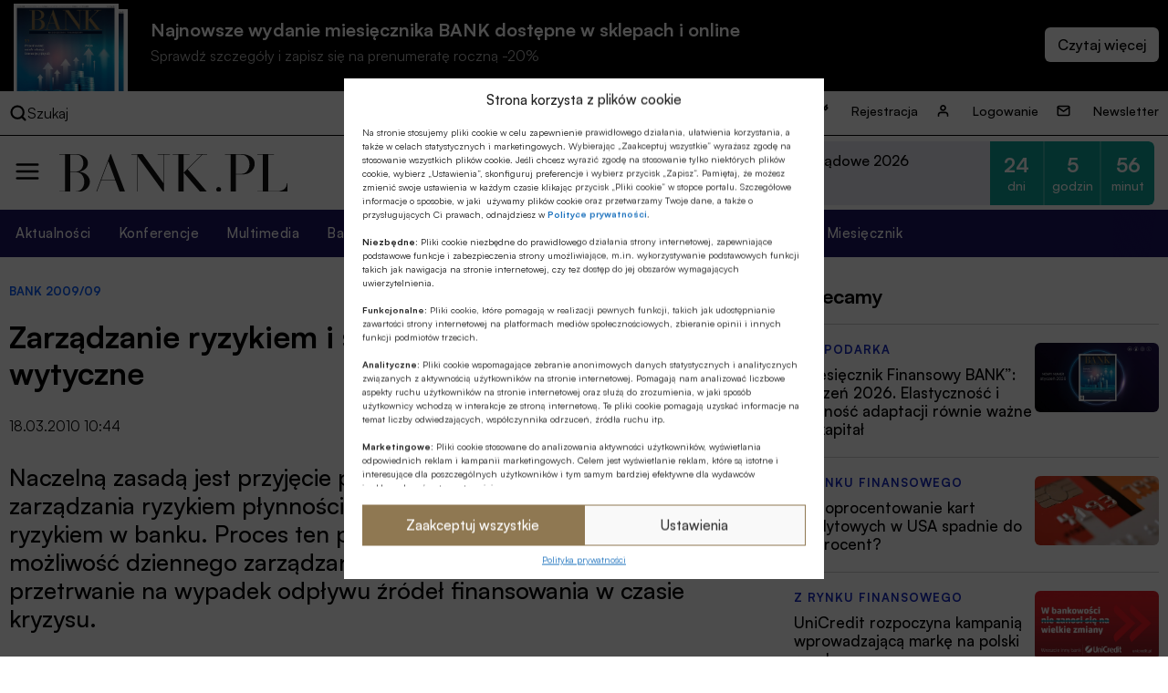

--- FILE ---
content_type: text/html; charset=UTF-8
request_url: https://bank.pl/zarzdzanie-ryzykiem-i-skuteczna-windykacja-nowe-wytyczne-gopk/
body_size: 24080
content:
<!DOCTYPE html><html lang="pl-PL" prefix="og: https://ogp.me/ns#"><head><meta charset="UTF-8" /><link media="all" href="https://bank.pl/wp-content/cache/autoptimize/autoptimize_e8f4fb00a67c5c43edbe6624922ce4cf.php" rel="stylesheet"><title>Zarządzanie ryzykiem i skuteczna windykacja: Nowe wytyczne</title><meta http-equiv="X-UA-Compatible" content="IE=edge" /><meta name="viewport" content="width=device-width, initial-scale=1.0"><meta name="description" content="Bankowość, finanse, nieruchomości, technologie, cyberbezpieczeństwo, ESG, prawo, emerytury, kadry, konferencje. Miesięcznik Finansowy BANK"> <script src="https://code.jquery.com/jquery-3.6.1.min.js"></script> <meta name="description" content="Naczelną zasadą jest przyjęcie przez bank formalnego procesu zarządzania ryzykiem płynności, który jest częścią procesu zarządzania ryzykiem w banku. Proces ten powinien zapewniać bankowi zarówno możliwość dziennego zarządzania płynnością, jak i umożliwić przetrwanie na wypadek odpływu źródeł finansowania w czasie kryzysu."/><meta name="robots" content="follow, index, max-snippet:-1, max-video-preview:-1, max-image-preview:large"/><link rel="canonical" href="https://bank.pl/zarzdzanie-ryzykiem-i-skuteczna-windykacja-nowe-wytyczne-gopk/" /><meta property="og:locale" content="pl_PL" /><meta property="og:type" content="article" /><meta property="og:title" content="Zarządzanie ryzykiem i skuteczna windykacja: Nowe wytyczne" /><meta property="og:description" content="Naczelną zasadą jest przyjęcie przez bank formalnego procesu zarządzania ryzykiem płynności, który jest częścią procesu zarządzania ryzykiem w banku. Proces ten powinien zapewniać bankowi zarówno możliwość dziennego zarządzania płynnością, jak i umożliwić przetrwanie na wypadek odpływu źródeł finansowania w czasie kryzysu." /><meta property="og:url" content="https://bank.pl/zarzdzanie-ryzykiem-i-skuteczna-windykacja-nowe-wytyczne-gopk/" /><meta property="og:site_name" content="BANK.pl - Portal finansowy" /><meta property="article:section" content="BANK 2009/09" /><meta property="og:updated_time" content="2016-08-23T19:17:27+02:00" /><meta property="og:image" content="https://bank.pl/wp-content/uploads/2010/03/bank.2009.09.wykres.55.a.550x.jpg" /><meta property="og:image:secure_url" content="https://bank.pl/wp-content/uploads/2010/03/bank.2009.09.wykres.55.a.550x.jpg" /><meta property="og:image:alt" content="Zarządzanie ryzykiem i skuteczna windykacja: Nowe wytyczne" /><meta property="article:published_time" content="2010-03-18T10:44:46+01:00" /><meta property="article:modified_time" content="2016-08-23T19:17:27+02:00" /><meta name="twitter:card" content="summary_large_image" /><meta name="twitter:title" content="Zarządzanie ryzykiem i skuteczna windykacja: Nowe wytyczne" /><meta name="twitter:description" content="Naczelną zasadą jest przyjęcie przez bank formalnego procesu zarządzania ryzykiem płynności, który jest częścią procesu zarządzania ryzykiem w banku. Proces ten powinien zapewniać bankowi zarówno możliwość dziennego zarządzania płynnością, jak i umożliwić przetrwanie na wypadek odpływu źródeł finansowania w czasie kryzysu." /><meta name="twitter:image" content="https://bank.pl/wp-content/uploads/2010/03/bank.2009.09.wykres.55.a.550x.jpg" /><meta name="twitter:label1" content="Napisane przez" /><meta name="twitter:data1" content="Sara Kozińska" /><meta name="twitter:label2" content="Czas czytania" /><meta name="twitter:data2" content="13 minut/y" /> <script type="application/ld+json" class="rank-math-schema-pro">{"@context":"https://schema.org","@graph":[{"@type":["Person","Organization"],"@id":"https://bank.pl/#person","name":"BANK.pl - Portal finansowy"},{"@type":"WebSite","@id":"https://bank.pl/#website","url":"https://bank.pl","name":"BANK.pl - Portal finansowy","publisher":{"@id":"https://bank.pl/#person"},"inLanguage":"pl-PL"},{"@type":"ImageObject","@id":"/wp-content/uploads/2010/03/bank.2009.09.wykres.55.a.550x.jpg","url":"/wp-content/uploads/2010/03/bank.2009.09.wykres.55.a.550x.jpg","width":"200","height":"200","inLanguage":"pl-PL"},{"@type":"BreadcrumbList","@id":"https://bank.pl/zarzdzanie-ryzykiem-i-skuteczna-windykacja-nowe-wytyczne-gopk/#breadcrumb","itemListElement":[{"@type":"ListItem","position":"1","item":{"@id":"https://bank.pl","name":"Dom"}},{"@type":"ListItem","position":"2","item":{"@id":"https://bank.pl/category/bank/bank-200909/","name":"BANK 2009/09"}},{"@type":"ListItem","position":"3","item":{"@id":"https://bank.pl/zarzdzanie-ryzykiem-i-skuteczna-windykacja-nowe-wytyczne-gopk/","name":"Zarz\u0105dzanie ryzykiem i skuteczna windykacja: Nowe wytyczne"}}]},{"@type":"WebPage","@id":"https://bank.pl/zarzdzanie-ryzykiem-i-skuteczna-windykacja-nowe-wytyczne-gopk/#webpage","url":"https://bank.pl/zarzdzanie-ryzykiem-i-skuteczna-windykacja-nowe-wytyczne-gopk/","name":"Zarz\u0105dzanie ryzykiem i skuteczna windykacja: Nowe wytyczne","datePublished":"2010-03-18T10:44:46+01:00","dateModified":"2016-08-23T19:17:27+02:00","isPartOf":{"@id":"https://bank.pl/#website"},"primaryImageOfPage":{"@id":"/wp-content/uploads/2010/03/bank.2009.09.wykres.55.a.550x.jpg"},"inLanguage":"pl-PL","breadcrumb":{"@id":"https://bank.pl/zarzdzanie-ryzykiem-i-skuteczna-windykacja-nowe-wytyczne-gopk/#breadcrumb"}},{"@type":"Person","@id":"https://bank.pl/author/sara-kozinska/","name":"Sara Kozi\u0144ska","url":"https://bank.pl/author/sara-kozinska/","image":{"@type":"ImageObject","@id":"https://secure.gravatar.com/avatar/e4f017adbe25e89f9214e7d9333450ad?s=96&amp;d=mm&amp;r=g","url":"https://secure.gravatar.com/avatar/e4f017adbe25e89f9214e7d9333450ad?s=96&amp;d=mm&amp;r=g","caption":"Sara Kozi\u0144ska","inLanguage":"pl-PL"}},{"@type":"Article","headline":"Zarz\u0105dzanie ryzykiem i skuteczna windykacja: Nowe wytyczne","datePublished":"2010-03-18T10:44:46+01:00","dateModified":"2016-08-23T19:17:27+02:00","articleSection":"BANK 2009/09","author":{"@id":"https://bank.pl/author/sara-kozinska/","name":"Sara Kozi\u0144ska"},"publisher":{"@id":"https://bank.pl/#person"},"description":"Naczeln\u0105 zasad\u0105 jest przyj\u0119cie przez bank formalnego procesu zarz\u0105dzania ryzykiem p\u0142ynno\u015bci, kt\u00f3ry jest cz\u0119\u015bci\u0105 procesu zarz\u0105dzania ryzykiem w banku. Proces ten powinien zapewnia\u0107 bankowi zar\u00f3wno mo\u017cliwo\u015b\u0107 dziennego zarz\u0105dzania p\u0142ynno\u015bci\u0105, jak i umo\u017cliwi\u0107 przetrwanie na wypadek odp\u0142ywu \u017ar\u00f3de\u0142 finansowania w czasie kryzysu.","name":"Zarz\u0105dzanie ryzykiem i skuteczna windykacja: Nowe wytyczne","@id":"https://bank.pl/zarzdzanie-ryzykiem-i-skuteczna-windykacja-nowe-wytyczne-gopk/#richSnippet","isPartOf":{"@id":"https://bank.pl/zarzdzanie-ryzykiem-i-skuteczna-windykacja-nowe-wytyczne-gopk/#webpage"},"image":{"@id":"/wp-content/uploads/2010/03/bank.2009.09.wykres.55.a.550x.jpg"},"inLanguage":"pl-PL","mainEntityOfPage":{"@id":"https://bank.pl/zarzdzanie-ryzykiem-i-skuteczna-windykacja-nowe-wytyczne-gopk/#webpage"}}]}</script> <link href='https://sp-ao.shortpixel.ai' rel='preconnect' /><style id='classic-theme-styles-inline-css' type='text/css'>/*! This file is auto-generated */
.wp-block-button__link{color:#fff;background-color:#32373c;border-radius:9999px;box-shadow:none;text-decoration:none;padding:calc(.667em + 2px) calc(1.333em + 2px);font-size:1.125em}.wp-block-file__button{background:#32373c;color:#fff;text-decoration:none}</style><style id='global-styles-inline-css' type='text/css'>body{--wp--preset--color--black: #000000;--wp--preset--color--cyan-bluish-gray: #abb8c3;--wp--preset--color--white: #ffffff;--wp--preset--color--pale-pink: #f78da7;--wp--preset--color--vivid-red: #cf2e2e;--wp--preset--color--luminous-vivid-orange: #ff6900;--wp--preset--color--luminous-vivid-amber: #fcb900;--wp--preset--color--light-green-cyan: #7bdcb5;--wp--preset--color--vivid-green-cyan: #00d084;--wp--preset--color--pale-cyan-blue: #8ed1fc;--wp--preset--color--vivid-cyan-blue: #0693e3;--wp--preset--color--vivid-purple: #9b51e0;--wp--preset--gradient--vivid-cyan-blue-to-vivid-purple: linear-gradient(135deg,rgba(6,147,227,1) 0%,rgb(155,81,224) 100%);--wp--preset--gradient--light-green-cyan-to-vivid-green-cyan: linear-gradient(135deg,rgb(122,220,180) 0%,rgb(0,208,130) 100%);--wp--preset--gradient--luminous-vivid-amber-to-luminous-vivid-orange: linear-gradient(135deg,rgba(252,185,0,1) 0%,rgba(255,105,0,1) 100%);--wp--preset--gradient--luminous-vivid-orange-to-vivid-red: linear-gradient(135deg,rgba(255,105,0,1) 0%,rgb(207,46,46) 100%);--wp--preset--gradient--very-light-gray-to-cyan-bluish-gray: linear-gradient(135deg,rgb(238,238,238) 0%,rgb(169,184,195) 100%);--wp--preset--gradient--cool-to-warm-spectrum: linear-gradient(135deg,rgb(74,234,220) 0%,rgb(151,120,209) 20%,rgb(207,42,186) 40%,rgb(238,44,130) 60%,rgb(251,105,98) 80%,rgb(254,248,76) 100%);--wp--preset--gradient--blush-light-purple: linear-gradient(135deg,rgb(255,206,236) 0%,rgb(152,150,240) 100%);--wp--preset--gradient--blush-bordeaux: linear-gradient(135deg,rgb(254,205,165) 0%,rgb(254,45,45) 50%,rgb(107,0,62) 100%);--wp--preset--gradient--luminous-dusk: linear-gradient(135deg,rgb(255,203,112) 0%,rgb(199,81,192) 50%,rgb(65,88,208) 100%);--wp--preset--gradient--pale-ocean: linear-gradient(135deg,rgb(255,245,203) 0%,rgb(182,227,212) 50%,rgb(51,167,181) 100%);--wp--preset--gradient--electric-grass: linear-gradient(135deg,rgb(202,248,128) 0%,rgb(113,206,126) 100%);--wp--preset--gradient--midnight: linear-gradient(135deg,rgb(2,3,129) 0%,rgb(40,116,252) 100%);--wp--preset--font-size--small: 13px;--wp--preset--font-size--medium: 20px;--wp--preset--font-size--large: 36px;--wp--preset--font-size--x-large: 42px;--wp--preset--spacing--20: 0.44rem;--wp--preset--spacing--30: 0.67rem;--wp--preset--spacing--40: 1rem;--wp--preset--spacing--50: 1.5rem;--wp--preset--spacing--60: 2.25rem;--wp--preset--spacing--70: 3.38rem;--wp--preset--spacing--80: 5.06rem;--wp--preset--shadow--natural: 6px 6px 9px rgba(0, 0, 0, 0.2);--wp--preset--shadow--deep: 12px 12px 50px rgba(0, 0, 0, 0.4);--wp--preset--shadow--sharp: 6px 6px 0px rgba(0, 0, 0, 0.2);--wp--preset--shadow--outlined: 6px 6px 0px -3px rgba(255, 255, 255, 1), 6px 6px rgba(0, 0, 0, 1);--wp--preset--shadow--crisp: 6px 6px 0px rgba(0, 0, 0, 1);}:where(.is-layout-flex){gap: 0.5em;}:where(.is-layout-grid){gap: 0.5em;}body .is-layout-flow > .alignleft{float: left;margin-inline-start: 0;margin-inline-end: 2em;}body .is-layout-flow > .alignright{float: right;margin-inline-start: 2em;margin-inline-end: 0;}body .is-layout-flow > .aligncenter{margin-left: auto !important;margin-right: auto !important;}body .is-layout-constrained > .alignleft{float: left;margin-inline-start: 0;margin-inline-end: 2em;}body .is-layout-constrained > .alignright{float: right;margin-inline-start: 2em;margin-inline-end: 0;}body .is-layout-constrained > .aligncenter{margin-left: auto !important;margin-right: auto !important;}body .is-layout-constrained > :where(:not(.alignleft):not(.alignright):not(.alignfull)){max-width: var(--wp--style--global--content-size);margin-left: auto !important;margin-right: auto !important;}body .is-layout-constrained > .alignwide{max-width: var(--wp--style--global--wide-size);}body .is-layout-flex{display: flex;}body .is-layout-flex{flex-wrap: wrap;align-items: center;}body .is-layout-flex > *{margin: 0;}body .is-layout-grid{display: grid;}body .is-layout-grid > *{margin: 0;}:where(.wp-block-columns.is-layout-flex){gap: 2em;}:where(.wp-block-columns.is-layout-grid){gap: 2em;}:where(.wp-block-post-template.is-layout-flex){gap: 1.25em;}:where(.wp-block-post-template.is-layout-grid){gap: 1.25em;}.has-black-color{color: var(--wp--preset--color--black) !important;}.has-cyan-bluish-gray-color{color: var(--wp--preset--color--cyan-bluish-gray) !important;}.has-white-color{color: var(--wp--preset--color--white) !important;}.has-pale-pink-color{color: var(--wp--preset--color--pale-pink) !important;}.has-vivid-red-color{color: var(--wp--preset--color--vivid-red) !important;}.has-luminous-vivid-orange-color{color: var(--wp--preset--color--luminous-vivid-orange) !important;}.has-luminous-vivid-amber-color{color: var(--wp--preset--color--luminous-vivid-amber) !important;}.has-light-green-cyan-color{color: var(--wp--preset--color--light-green-cyan) !important;}.has-vivid-green-cyan-color{color: var(--wp--preset--color--vivid-green-cyan) !important;}.has-pale-cyan-blue-color{color: var(--wp--preset--color--pale-cyan-blue) !important;}.has-vivid-cyan-blue-color{color: var(--wp--preset--color--vivid-cyan-blue) !important;}.has-vivid-purple-color{color: var(--wp--preset--color--vivid-purple) !important;}.has-black-background-color{background-color: var(--wp--preset--color--black) !important;}.has-cyan-bluish-gray-background-color{background-color: var(--wp--preset--color--cyan-bluish-gray) !important;}.has-white-background-color{background-color: var(--wp--preset--color--white) !important;}.has-pale-pink-background-color{background-color: var(--wp--preset--color--pale-pink) !important;}.has-vivid-red-background-color{background-color: var(--wp--preset--color--vivid-red) !important;}.has-luminous-vivid-orange-background-color{background-color: var(--wp--preset--color--luminous-vivid-orange) !important;}.has-luminous-vivid-amber-background-color{background-color: var(--wp--preset--color--luminous-vivid-amber) !important;}.has-light-green-cyan-background-color{background-color: var(--wp--preset--color--light-green-cyan) !important;}.has-vivid-green-cyan-background-color{background-color: var(--wp--preset--color--vivid-green-cyan) !important;}.has-pale-cyan-blue-background-color{background-color: var(--wp--preset--color--pale-cyan-blue) !important;}.has-vivid-cyan-blue-background-color{background-color: var(--wp--preset--color--vivid-cyan-blue) !important;}.has-vivid-purple-background-color{background-color: var(--wp--preset--color--vivid-purple) !important;}.has-black-border-color{border-color: var(--wp--preset--color--black) !important;}.has-cyan-bluish-gray-border-color{border-color: var(--wp--preset--color--cyan-bluish-gray) !important;}.has-white-border-color{border-color: var(--wp--preset--color--white) !important;}.has-pale-pink-border-color{border-color: var(--wp--preset--color--pale-pink) !important;}.has-vivid-red-border-color{border-color: var(--wp--preset--color--vivid-red) !important;}.has-luminous-vivid-orange-border-color{border-color: var(--wp--preset--color--luminous-vivid-orange) !important;}.has-luminous-vivid-amber-border-color{border-color: var(--wp--preset--color--luminous-vivid-amber) !important;}.has-light-green-cyan-border-color{border-color: var(--wp--preset--color--light-green-cyan) !important;}.has-vivid-green-cyan-border-color{border-color: var(--wp--preset--color--vivid-green-cyan) !important;}.has-pale-cyan-blue-border-color{border-color: var(--wp--preset--color--pale-cyan-blue) !important;}.has-vivid-cyan-blue-border-color{border-color: var(--wp--preset--color--vivid-cyan-blue) !important;}.has-vivid-purple-border-color{border-color: var(--wp--preset--color--vivid-purple) !important;}.has-vivid-cyan-blue-to-vivid-purple-gradient-background{background: var(--wp--preset--gradient--vivid-cyan-blue-to-vivid-purple) !important;}.has-light-green-cyan-to-vivid-green-cyan-gradient-background{background: var(--wp--preset--gradient--light-green-cyan-to-vivid-green-cyan) !important;}.has-luminous-vivid-amber-to-luminous-vivid-orange-gradient-background{background: var(--wp--preset--gradient--luminous-vivid-amber-to-luminous-vivid-orange) !important;}.has-luminous-vivid-orange-to-vivid-red-gradient-background{background: var(--wp--preset--gradient--luminous-vivid-orange-to-vivid-red) !important;}.has-very-light-gray-to-cyan-bluish-gray-gradient-background{background: var(--wp--preset--gradient--very-light-gray-to-cyan-bluish-gray) !important;}.has-cool-to-warm-spectrum-gradient-background{background: var(--wp--preset--gradient--cool-to-warm-spectrum) !important;}.has-blush-light-purple-gradient-background{background: var(--wp--preset--gradient--blush-light-purple) !important;}.has-blush-bordeaux-gradient-background{background: var(--wp--preset--gradient--blush-bordeaux) !important;}.has-luminous-dusk-gradient-background{background: var(--wp--preset--gradient--luminous-dusk) !important;}.has-pale-ocean-gradient-background{background: var(--wp--preset--gradient--pale-ocean) !important;}.has-electric-grass-gradient-background{background: var(--wp--preset--gradient--electric-grass) !important;}.has-midnight-gradient-background{background: var(--wp--preset--gradient--midnight) !important;}.has-small-font-size{font-size: var(--wp--preset--font-size--small) !important;}.has-medium-font-size{font-size: var(--wp--preset--font-size--medium) !important;}.has-large-font-size{font-size: var(--wp--preset--font-size--large) !important;}.has-x-large-font-size{font-size: var(--wp--preset--font-size--x-large) !important;}
.wp-block-navigation a:where(:not(.wp-element-button)){color: inherit;}
:where(.wp-block-post-template.is-layout-flex){gap: 1.25em;}:where(.wp-block-post-template.is-layout-grid){gap: 1.25em;}
:where(.wp-block-columns.is-layout-flex){gap: 2em;}:where(.wp-block-columns.is-layout-grid){gap: 2em;}
.wp-block-pullquote{font-size: 1.5em;line-height: 1.6;}</style> <script data-cfasync="false" data-wpfc-render="false" type="text/javascript" id='monsterinsights-frontend-script-js-extra'>var monsterinsights_frontend = {"js_events_tracking":"true","download_extensions":"doc,pdf,ppt,zip,xls,docx,pptx,xlsx","inbound_paths":"[]","home_url":"https:\/\/bank.pl","hash_tracking":"false","v4_id":"G-EMNGLR2WHK"};</script> <script type="text/javascript" id="sdm-scripts-js-extra">var sdm_ajax_script = {"ajaxurl":"https:\/\/bank.pl\/wp-admin\/admin-ajax.php"};</script> <link rel="https://api.w.org/" href="https://bank.pl/wp-json/" /><link rel="alternate" type="application/json" href="https://bank.pl/wp-json/wp/v2/posts/642" /><link rel="EditURI" type="application/rsd+xml" title="RSD" href="https://bank.pl/xmlrpc.php?rsd" /><meta name="generator" content="WordPress 6.4.2" /><link rel='shortlink' href='https://bank.pl/?p=642' /><link rel="alternate" type="application/json+oembed" href="https://bank.pl/wp-json/oembed/1.0/embed?url=https%3A%2F%2Fbank.pl%2Fzarzdzanie-ryzykiem-i-skuteczna-windykacja-nowe-wytyczne-gopk%2F" /><link rel="alternate" type="text/xml+oembed" href="https://bank.pl/wp-json/oembed/1.0/embed?url=https%3A%2F%2Fbank.pl%2Fzarzdzanie-ryzykiem-i-skuteczna-windykacja-nowe-wytyczne-gopk%2F&#038;format=xml" /><meta property="og:type" content="article" /><meta property="og:url" content="https://bank.pl/zarzdzanie-ryzykiem-i-skuteczna-windykacja-nowe-wytyczne-gopk/" /><meta property="og:title" content="Zarządzanie ryzykiem i skuteczna windykacja: Nowe wytyczne" /><meta property="og:description" content="Naczelną zasadą jest przyjęcie przez bank formalnego procesu zarządzania ryzykiem płynności, który jest częścią procesu zarządzania ryzykiem w banku. Proces ten powinien zapewniać bankowi zarówno możliwość dziennego zarządzania płynnością, jak i umożliwić przetrwanie na wypadek odpływu źródeł finansowania w czasie kryzysu." /><meta property="og:site_name" content="Portal finansowy | Miesięcznik Finansowy BANK" /><meta property="og:image" content="" /><style>.cmplz-hidden{display:none!important;}</style><link rel="icon" href="https://sp-ao.shortpixel.ai/client/to_webp,q_glossy,ret_img,w_32,h_32/https://bank.pl/wp-content/uploads/2022/11/cropped-BANK.pl_-2-32x32.png" sizes="32x32" /><link rel="icon" href="https://sp-ao.shortpixel.ai/client/to_webp,q_glossy,ret_img,w_192,h_192/https://bank.pl/wp-content/uploads/2022/11/cropped-BANK.pl_-2-192x192.png" sizes="192x192" /><link rel="apple-touch-icon" href="https://sp-ao.shortpixel.ai/client/to_webp,q_glossy,ret_img,w_180,h_180/https://bank.pl/wp-content/uploads/2022/11/cropped-BANK.pl_-2-180x180.png" /><meta name="msapplication-TileImage" content="https://bank.pl/wp-content/uploads/2022/11/cropped-BANK.pl_-2-270x270.png" />  <script>(function(w,d,s,l,i){w[l]=w[l]||[];w[l].push({'gtm.start':
              new Date().getTime(),event:'gtm.js'});var f=d.getElementsByTagName(s)[0],
          j=d.createElement(s),dl=l!='dataLayer'?'&l='+l:'';j.async=true;j.src=
          'https://www.googletagmanager.com/gtm.js?id='+i+dl;f.parentNode.insertBefore(j,f);
      })(window,document,'script','dataLayer','GTM-5GK5ZDM');</script> <link href="https://cdn.jsdelivr.net/npm/swiffy-slider@1.6.0/dist/css/swiffy-slider.min.css" rel="stylesheet" crossorigin="anonymous">  <script>!function(f,b,e,v,n,t,s)
          {if(f.fbq)return;n=f.fbq=function(){n.callMethod?
              n.callMethod.apply(n,arguments):n.queue.push(arguments)};
              if(!f._fbq)f._fbq=n;n.push=n;n.loaded=!0;n.version='2.0';
              n.queue=[];t=b.createElement(e);t.async=!0;
              t.src=v;s=b.getElementsByTagName(e)[0];
              s.parentNode.insertBefore(t,s)}(window, document,'script',
              'https://connect.facebook.net/en_US/fbevents.js');
          fbq('init', '3347650845553011');
          fbq('track', 'PageView');</script> </head><body data-cmplz=1 class="post-template-default single single-post postid-642 single-format-standard"> <noscript> <iframe src="https://www.googletagmanager.com/ns.html?id=GTM-5GK5ZDM" title="gtm" height="0" width="0" style="display:none;visibility:hidden"></iframe> </noscript> <noscript> <img height="1" width="1" style="display:none" src=https://www.facebook.com/tr?id=3347650845553011&ev=PageView&noscript=1/> </noscript><div class="wrapper wrapper-tag"><section class="issue-over-head"><div class="issue-over-head--small"> <a class="issue-over-head_cover-link" href="/category/bank" data-wpel-link="internal"> <img decoding="async" class="issue-over-head_cover" src="https://sp-ao.shortpixel.ai/client/to_webp,q_glossy,ret_img/https://bank.pl/wp-content/uploads/2026/01/BANK-okladka-01-2026-1250x1590-1.jpg" alt="Najnowsze wydanie"> <img decoding="async" class="issue-over-head_cover issue-over-head_cover-img--second" src="https://sp-ao.shortpixel.ai/client/to_webp,q_glossy,ret_img/https://bank.pl/wp-content/uploads/2026/01/BANK-okladka-01-2026-1250x1590-1.jpg" alt="Najnowsze wydanie"> </a> <span class="issue-over-head_description"> Najnowsze wydanie miesięcznika BANK dostępne w sklepach i online </span> <span class="issue-over-head_description--second"> Sprawdź szczegóły i zapisz się na prenumeratę roczną -20% </span> <span class="issue-over-head_more-link issue-over-head_button"></span> </span></div></section><div class="issue-over-head--big"><div class="issue-over-head--big_container"><div><div id="book-container"></div></div></div></div><nav class="header-top"><div class="header-top_container"><div class="header-top-search"><div class="header-top-search_container"> <img decoding="async" loading="lazy" width="28" height="28" alt="search" class="header-middle_ico-search" src="/wp-content/themes/alebank/assets/images/ico-search.svg"> Szukaj</div><form class="search" method="get" action="https://bank.pl"><div class="search_container" role="search"> <input class="search-input" type="search" name="s" aria-label="Wyszukaj w witrynie" placeholder="Szukaj..."> <input type="hidden" value="1" name="sentence" /> <input type="hidden" value="product" name="post_type" /> <button class="search-submit" type="submit"> <img decoding="async" loading="lazy" width="28" height="28" alt="search" class="header-middle_ico-search" src="/wp-content/themes/alebank/assets/images/ico-search.svg"> </button></div> <img decoding="async" loading="lazy" width="25" height="25" alt="zamknij wyszukiwarkę" class="header-search-close" src="/wp-content/themes/alebank/assets/images/close.svg"></form></div><ul id="menu-nowe-menu-gora" class="menu"><li id="menu-item-429848" class="icon-key menu-item menu-item-type-post_type menu-item-object-page menu-item-429848"><a href="https://bank.pl/rejestracja/" data-wpel-link="internal">Rejestracja</a></li><li id="menu-item-429849" class="icon-user menu-item menu-item-type-post_type menu-item-object-page menu-item-429849"><a href="https://bank.pl/logowanie/" data-wpel-link="internal">Logowanie</a></li><li id="menu-item-429850" class="icon-mail menu-item menu-item-type-post_type menu-item-object-page menu-item-429850"><a href="https://bank.pl/newsletter/" data-wpel-link="internal">Newsletter</a></li></ul></div></nav><header class="header" role="banner"><nav class="header-middle"><div class="header-middle-menu"> <img decoding="async" loading="lazy" width="30" height="30" alt="menu" class="header-middle_ico-menu" src="/wp-content/themes/alebank/assets/images/ico-menu.svg"></div><div class="header-middle-logo"> <a href="/" title="Strona Główna" data-wpel-link="internal"> <img decoding="async" loading="lazy" width="255" height="55px" alt="logo BANK.pl" class="header-middle_ico-logo" src="/wp-content/themes/alebank/assets/images/logobank.svg"> </a></div><div class="header-middle-partner"><div class="portal-partners swiffy-slider slider-nav-autoplay slider-nav-nodelay slider-nav-animation slider-nav-animation-fadein" data-slider-nav-autoplay-interval="3000"><span class="portal-partners_title">PARTNER PORTALU</span><ul class="portal-partners_list slider-container"><li class="portal-partners_list-item"><a class="portal-partner_link" aria-label="Partner" href="https://www.blik.com/" target="_blank" rel="nofollow noopener external noreferrer" data-wpel-link="external"><img width="400" height="86" src="https://sp-ao.shortpixel.ai/client/to_webp,q_glossy,ret_img,w_400,h_86/https://bank.pl/wp-content/uploads/2023/04/logo-Blik-400x86-1.png" class="portal-partner_logo wp-post-image" alt="logo Blik" loading="lazy" decoding="async" srcset="https://sp-ao.shortpixel.ai/client/to_webp,q_glossy,ret_img,w_400/https://bank.pl/wp-content/uploads/2023/04/logo-Blik-400x86-1.png 400w, https://sp-ao.shortpixel.ai/client/to_webp,q_glossy,ret_img,w_375/https://bank.pl/wp-content/uploads/2023/04/logo-Blik-400x86-1-375x81.png 375w" sizes="(max-width: 400px) 100vw, 400px" /></a></li></ul></div><div class="header-latest-conferences"><div class='latest-conferences'><div class='latest-conferences__item '><a class="colored" href="https://konferencje.bank.pl/konferencje/forum-bankowo-samorzadowe-2026/" data-wpel-link="external" target="_self" rel="nofollow external noopener noreferrer"><div class='latest-conferences__arrow'> <svg width='12' height='7' viewBox='0 0 12 7' fill='none' xmlns='http://www.w3.org/2000/svg'> <path fill-rule='evenodd' clip-rule='evenodd' d='M11.7878 0.281509C12.0875 0.636602 12.0673 1.19018 11.7426 1.51796L6.54262 6.76795C6.23617 7.07735 5.76383 7.07735 5.45738 6.76795L0.25738 1.51796C-0.0672761 1.19018 -0.0875206 0.636601 0.212161 0.281509C0.511845 -0.0735843 1.01797 -0.0957274 1.34263 0.232051L6 4.93421L10.6574 0.232051C10.982 -0.0957269 11.4882 -0.0735839 11.7878 0.281509Z' fill='white'/> </svg></div><div class='latest-conferences__title'>Forum Bankowo-Samorządowe 2026</div><div class='latest-conferences__date'>9-10 lutego 2026 r.</div></a><div class="timer"><div class="timer__title">Pozostało:</div><div class="timer__item timer__item--rounded-left"><span class="timer__number">24</span><span class="timer__label">dni</span></div><div class="timer__item"><span class="timer__number">5</span><span class="timer__label">godzin</span></div><div class="timer__item timer__item--rounded-right"><span class="timer__number">56</span><span class="timer__label">minut</span></div></div></div><div class='latest-conferences__item onhover'><a class='' href='https://konferencje.bank.pl/konferencje/forum-bankowe-2026/'><div class='latest-conferences__title'>Forum Bankowe 2026</div><div class='latest-conferences__date'>24-25 lutego 2026 r.</div></a><div class="timer"><div class="timer__title">Pozostało:</div><div class="timer__item timer__item--rounded-left"><span class="timer__number">38</span><span class="timer__label">dni</span></div><div class="timer__item"><span class="timer__number">5</span><span class="timer__label">godzin</span></div><div class="timer__item timer__item--rounded-right"><span class="timer__number">56</span><span class="timer__label">minut</span></div></div></div><div class='latest-conferences__item onhover'><a class='' href='https://konferencje.bank.pl/konferencje/strategiczna-szkola-polskiego-sektora-bankowosci-spoldzielczej-2026-4-edycja/'><div class='latest-conferences__title'>Strategiczna Szkoła Polskiego Sektora Bankowości Spółdzielczej 2026</div><div class='latest-conferences__date'>17-18 marca 2026 r.</div></a><div class="timer"><div class="timer__title">Pozostało:</div><div class="timer__item timer__item--rounded-left"><span class="timer__number">59</span><span class="timer__label">dni</span></div><div class="timer__item"><span class="timer__number">5</span><span class="timer__label">godzin</span></div><div class="timer__item timer__item--rounded-right"><span class="timer__number">56</span><span class="timer__label">minut</span></div></div></div></div></div></div></nav></header><nav class="header_bottom"><ul id="menu-nowe-menu-naglowek" class="menu"><li id="menu-item-430070" class="menu-item menu-item-type-post_type menu-item-object-page menu-item-430070"><a href="https://bank.pl/aktualnosci/" data-wpel-link="internal">Aktualności</a></li><li id="menu-item-429852" class="menu-item menu-item-type-custom menu-item-object-custom menu-item-429852"><a href="https://konferencje.bank.pl/" data-wpel-link="external" target="_self" rel="nofollow external noopener noreferrer">Konferencje</a></li><li id="menu-item-526769" class="menu-item menu-item-type-taxonomy menu-item-object-category menu-item-526769"><a href="https://bank.pl/category/multimedia/" data-wpel-link="internal">Multimedia</a></li><li id="menu-item-526770" class="menu-item menu-item-type-taxonomy menu-item-object-category menu-item-526770"><a href="https://bank.pl/category/artykuly/bankowosc-spoldzielcza/" data-wpel-link="internal">Bankowość spółdzielcza</a></li><li id="menu-item-526772" class="menu-item menu-item-type-taxonomy menu-item-object-category menu-item-526772"><a href="https://bank.pl/category/artykuly/nieruchomosci/" data-wpel-link="internal">Nieruchomości</a></li><li id="menu-item-526773" class="menu-item menu-item-type-taxonomy menu-item-object-category menu-item-526773"><a href="https://bank.pl/category/artykuly/technologie-i-innowacje/" data-wpel-link="internal">Technologie</a></li><li id="menu-item-442922" class="menu-item menu-item-type-custom menu-item-object-custom menu-item-442922"><a href="https://bank.pl/tag/wibor/" data-wpel-link="internal">WIBOR</a></li><li id="menu-item-458056" class="menu-item menu-item-type-post_type menu-item-object-page menu-item-458056"><a href="https://bank.pl/miesiecznik-finansowy-bank/" data-wpel-link="internal">Miesięcznik</a></li></ul></nav><div class="side-menu-container"> <img decoding="async" loading="lazy" width="25" height="25" alt="zamknij menu" class="side-menu-close" src="/wp-content/themes/alebank/assets/images/close.svg"><div class="side-menu_section1"><ul id="menu-nowe-menu-naglowek-1" class="menu"><li class="menu-item menu-item-type-post_type menu-item-object-page menu-item-430070"><a href="https://bank.pl/aktualnosci/" data-wpel-link="internal">Aktualności</a></li><li class="menu-item menu-item-type-custom menu-item-object-custom menu-item-429852"><a href="https://konferencje.bank.pl/" data-wpel-link="external" target="_self" rel="nofollow external noopener noreferrer">Konferencje</a></li><li class="menu-item menu-item-type-taxonomy menu-item-object-category menu-item-526769"><a href="https://bank.pl/category/multimedia/" data-wpel-link="internal">Multimedia</a></li><li class="menu-item menu-item-type-taxonomy menu-item-object-category menu-item-526770"><a href="https://bank.pl/category/artykuly/bankowosc-spoldzielcza/" data-wpel-link="internal">Bankowość spółdzielcza</a></li><li class="menu-item menu-item-type-taxonomy menu-item-object-category menu-item-526772"><a href="https://bank.pl/category/artykuly/nieruchomosci/" data-wpel-link="internal">Nieruchomości</a></li><li class="menu-item menu-item-type-taxonomy menu-item-object-category menu-item-526773"><a href="https://bank.pl/category/artykuly/technologie-i-innowacje/" data-wpel-link="internal">Technologie</a></li><li class="menu-item menu-item-type-custom menu-item-object-custom menu-item-442922"><a href="https://bank.pl/tag/wibor/" data-wpel-link="internal">WIBOR</a></li><li class="menu-item menu-item-type-post_type menu-item-object-page menu-item-458056"><a href="https://bank.pl/miesiecznik-finansowy-bank/" data-wpel-link="internal">Miesięcznik</a></li></ul></div><div class="side-menu_section2"></div><div class="side-menu_section3"> <a href="https://www.facebook.com/portalbankpl" class="menu_social-link" target="_blank" rel="noopener nofollow external noreferrer" data-wpel-link="external"> <img decoding="async" loading="lazy" width="26" height="26" alt="Ikona facebook" src="/wp-content/themes/alebank/assets/images/ico-fb.svg"> </a> <a href="https://www.linkedin.com/showcase/bankpl/" class="menu_social-link" target="_blank" rel="noopener nofollow external noreferrer" data-wpel-link="external"> <img decoding="async" loading="lazy" width="26" height="26" alt="Ikona LinkedIn" src="/wp-content/themes/alebank/assets/images/ico-in.svg"> </a> <a href="https://twitter.com/PortalBANKPL" class="menu_social-link" target="_blank" rel="noopener nofollow external noreferrer" data-wpel-link="external"> <img decoding="async" loading="lazy" width="26" height="26" alt="Ikona twitter" src="/wp-content/themes/alebank/assets/images/ico-tw.svg"> </a> <a href="https://www.youtube.com/@portalBANKpl" class="menu_social-link" target="_blank" rel="noopener nofollow external noreferrer" data-wpel-link="external"> <img decoding="async" loading="lazy" width="26" height="26" alt="Ikona youtube" src="/wp-content/themes/alebank/assets/images/ico-yt.svg"> </a></div></div><div class="partner-below-header only-mobile"><div class="portal-partners swiffy-slider slider-nav-autoplay slider-nav-nodelay slider-nav-animation slider-nav-animation-fadein" data-slider-nav-autoplay-interval="3000"><span class="portal-partners_title">PARTNER PORTALU</span><ul class="portal-partners_list slider-container"><li class="portal-partners_list-item"><a class="portal-partner_link" aria-label="Partner" href="https://www.blik.com/" target="_blank" rel="nofollow noopener external noreferrer" data-wpel-link="external"><img width="400" height="86" src="https://sp-ao.shortpixel.ai/client/to_webp,q_glossy,ret_img,w_400,h_86/https://bank.pl/wp-content/uploads/2023/04/logo-Blik-400x86-1.png" class="portal-partner_logo wp-post-image" alt="logo Blik" loading="lazy" decoding="async" srcset="https://sp-ao.shortpixel.ai/client/to_webp,q_glossy,ret_img,w_400/https://bank.pl/wp-content/uploads/2023/04/logo-Blik-400x86-1.png 400w, https://sp-ao.shortpixel.ai/client/to_webp,q_glossy,ret_img,w_375/https://bank.pl/wp-content/uploads/2023/04/logo-Blik-400x86-1-375x81.png 375w" sizes="(max-width: 400px) 100vw, 400px" /></a></li></ul></div></div><div class="columns columns--article"><div class="column column-main"><main role="main" aria-label="Content"><section><article id="post-642" class="post-642 post type-post status-publish format-standard hentry category-bank-200909"><div class="article_category"><a href="https://bank.pl/category/bank/bank-200909/" rel="category tag" data-wpel-link="internal">BANK 2009/09</a></div><h1 class="article_title"> Zarządzanie ryzykiem i skuteczna windykacja: Nowe wytyczne</h1><div class="article_date"><div> <time datetime="2010-03-18T10:44:46+01:00"> 18.03.2010 10:44 </time> <span class="article_author"> </span></div><div class="article_social"> <span class="article_social_share">Udostępnij</span> <a href="https://www.facebook.com/sharer/sharer.php?u=https://bank.pl/zarzdzanie-ryzykiem-i-skuteczna-windykacja-nowe-wytyczne-gopk/" class="article_social-link" target="_blank" rel="noopener nofollow external noreferrer" title="Udostępnij w serwisie facebook.com" data-wpel-link="external"> <img decoding="async" class="article_social-img" width="30" height="30" loading="lazy" alt="Ikona facebook" src="/wp-content/themes/alebank/assets/images/ico-fb-blue.svg"> </a> <a href="https://www.linkedin.com/shareArticle?mini=true&amp;url=https://bank.pl/zarzdzanie-ryzykiem-i-skuteczna-windykacja-nowe-wytyczne-gopk/&amp;Zarządzanie ryzykiem i skuteczna windykacja: Nowe wytyczne" class="article_social-link" target="_blank" data-wpel-link="external" rel="nofollow external noopener noreferrer"> <img decoding="async" class="article_social-img" width="30" height="30" loading="lazy" alt="Ikona LinkedIn" src="/wp-content/themes/alebank/assets/images/ico-in-blue.svg"> </a> <a href="https://twitter.com/home?status=https://bank.pl/zarzdzanie-ryzykiem-i-skuteczna-windykacja-nowe-wytyczne-gopk/" class="article_social-link" rel="noopener nofollow external noreferrer" target="_blank" title="Udostępnij w serwisie twitter.com" data-wpel-link="external"> <img decoding="async" class="article_social-img" width="30" height="30" loading="lazy" alt="Ikona twitter" src="/wp-content/themes/alebank/assets/images/ico-tw-blue.svg"> </a></div></div><div id="mobile-partner-section"></div><div class="article_content"><div class="article_excerpt"><p class="art_lead">Naczelną zasadą jest przyjęcie przez bank formalnego procesu zarządzania ryzykiem płynności, który jest częścią procesu zarządzania ryzykiem w banku. Proces ten powinien zapewniać bankowi zarówno możliwość dziennego zarządzania płynnością, jak i umożliwić przetrwanie na wypadek odpływu źródeł finansowania w czasie kryzysu.</p></div><p class="art_autor">Michał Oleszko</p><p class="art_normalny">CEBS (Raport doradczy dla Komisji Europejskiej wydany przez zawierający 29 rekomendacji) i BCBS (Zasady Zarządzania Ryzykiem Płynności zawierające 17 rekomendacji wydane przez Komitet Bazylejski) wskazują również na mylne założenia przyjmowane zarówno przez regulatorów, jak i kierownictwa banków na zrównanie wysokich współczynników adekwatności kapitałowej z poziomem bezpieczeństwa płynnościowego. Wysoki poziom kapitału i zaawansowane metody zarządzania nim nie chronią bezpośrednio przed utratą płynności.</p><p class="art_normalny" style="text-align: center;"><div id="block-b1" class="block-b"> <iframe id="a9efa2e6" name="a9efa2e6" title="a9efa2e6" src="https://revive-alebank.lcbox.pl/www/delivery/afr.php?zoneid=3&amp;cb=1226491982" frameborder="0" scrolling="no" width="468" height="60" allow="autoplay"><a href="https://revive-alebank.lcbox.pl/www/delivery/ck.php?n=ac92596d&amp;cb=1226491982" target="_blank" rel="noopener nofollow external noreferrer" data-wpel-link="external"><img decoding="async" src="https://revive-alebank.lcbox.pl/www/delivery/avw.php?zoneid=3&amp;cb=1226491982&amp;n=ac92596d" border="0" alt="sprawdź" /></a></iframe></div></p><table class="art_ramka" style="border: 1px solid #e4d07f; background-color: #f6edcc; width: 250px;" border="1" cellspacing="1" cellpadding="5" frame="border" rules="all" align="right"><tbody><tr><td><p class="art_ramka"><strong>Proces zarządzania płynnością w ciągu</strong></p><p class="art_ramka">Bank powinien:</p><ul><li class="art_ramka">Mieć możliwość pomiaru oczekiwanych wpływów i wypływów środków, czasów ich wystąpienia, identyfikacji kluczowych kontrahentów i transakcji oraz ingerencji w operacje płatnicze (np. realizacja wyłącznie kluczowych operacji).</li><li class="art_ramka">Mieć możliwość pomiaru pozycji płynnościowej w ciągu dnia względem oczekiwanej działalności biznesowej oraz zabezpieczeń możliwych do wykorzystania w rozliczeniach płatniczych.</li><li class="art_ramka">Zapewnić sobie finansowanie operacji w trakcie dnia.</li><li class="art_ramka">Mieć możliwość zarządzania zabezpieczeniami służącymi do zabezpieczenia rozliczeń płatniczych.</li><li class="art_ramka">Być w stanie skoordynować swoje działania biznesowe z oczekiwanymi wypływami środków klientowskich.</li><li class="art_ramka">Być przygotowany na sytuacje kryzysowe związane z dziennym zarządzaniem płynnością &#8211; uwzględnione w planie awaryjnym oraz planach ciągłości działania.</li></ul></td></tr></tbody></table><p class="art_normalny">W ramach rekomendacji, kierownictwo banków zobowiązane jest do wyznaczenia poziomu tolerancji na ryzyko płynności, odpowiedniego do strategii biznesowej banku. Poziom tolerancji powinien brać pod uwagę sytuację finansową banku, możliwości pozyskania finansowania oraz być adekwatny zarówno w czasach normalnej działalności, jak i warunkach kryzysowych.</p><p class="art_normalny">Poziom tolerancji na ryzyko jest podstawą do wyznaczenia strategii, polityk oraz procedur operacyjnych, które powinny być ustanowione oraz wdrożone przez kierownictwo banku. Strategia powinna zawierać m.in.: strukturę aktywów oraz pasywów, dywersyfikację źródeł finansowania, podejście do zarządzania płynnością w jednostkach i liniach biznesowych, produktach oraz walutach, w których bank prowadzi działalność. Za operacyjne wdrożenie strategii w życie odpowiedzialny jest zarząd instytucji, który powinien także zapewnić, że do zarządzania ryzykiem płynności dedykowany jest kompetentny personel wyposażony w potrzebne systemy.</p><p class="art_srodtytul">Koszty ryzyka płynności (liquidity costs)</p><p class="art_normalny">Kluczową częścią bankowości jest proces transformacji aktywów: krótkoterminowych depozytów w długoterminowe kredyty. To bezpośrednio powoduje, że nie ma sensu biznesowego dokładne domykanie terminów zapadalności aktywów i pasywów. Prowadzenie danej strategii biznesowej powoduje powstanie określonego poziomu ryzyka, który powinien być w ramach instytucji kwantyfikowalny oraz ujmowany w procesie mierzenia efektywności biznesowej. Koszt płynności powstały w banku powinien być zgodny z poziomem ryzyka płynności, jaki został w banku przyjęty.</p><p class="art_normalny" style="text-align: center;"><div id="block-b2" class="block-b"> <iframe id="a5f1be4f" name="a5f1be4f" title="a5f1be4f"  src="https://revive-alebank.lcbox.pl/www/delivery/afr.php?zoneid=4&amp;cb=799327903" frameborder="0" scrolling="no" width="468" height="60" allow="autoplay"><a href="https://revive-alebank.lcbox.pl/www/delivery/ck.php?n=aed9d50b&amp;cb=799327903" target="_blank" rel="noopener nofollow external noreferrer" data-wpel-link="external"><img decoding="async" src="https://revive-alebank.lcbox.pl/www/delivery/avw.php?zoneid=4&amp;cb=799327903&amp;n=aed9d50b" border="0" alt="zobacz" /></a></iframe></div></p><p class="art_normalny">Mechanizm obliczania oraz alokacji kosztów płynności w banku jest integralną częścią procesu biznesowego. Materializuje się na poziomie pojedynczych produktów (zarówno bilansowych oraz pozabilansowych) i wykazywany jest na poziomie zarówno linii jak i jednostek biznesowych. Wyniki procesu alokacji oprócz wielkości kosztów i przychodów przypisanych do jednostek identyfikują także poziom ryzyka, jakie jednostki ponoszą.</p><p class="art_normalny">Sposób aplikacji kosztów i przychodów z tytułu płynności umożliwi efektywne zarządzanie poziomem ryzyka podejmowanym przez linie biznesowe oraz poprawą bezpieczeństwa banku tylko wtedy, gdy będzie zbieżny ze strategicznymi celami w zakresie zarządzania ryzykiem płynności przez bank, a przede wszystkim jego zasady będą zrozumiałe oraz zaakceptowane przez kierownictwo linii biznesowych. System zarządzania kosztami płynności powinien być w stanie zidentyfikować ryzyko płynności związane z pojedynczym produktem i móc przyporządkować właściwą cenę za ryzyko płynności. Struktura organizacyjna powinna być jednoznacznie zdefiniowana, z przypisanymi kompetencjami oraz użytymi metodami obliczeniowymi, przy czym wskazane jest, aby centrum zarządzania płynnością było jednostką typu non profit.</p><p class="art_srodtytul">Pomiar i zarządzanie</p><p class="art_normalny">Kolejna rekomendacja dotyczy pomiaru i zarządzania ryzykiem płynności. Podstawowym jej założeniem jest istnienie w banku procesu identyfikacji, pomiaru, monitoringu oraz kontroli ryzyka płynności. System zarządzania ryzykiem płynności powinien obejmować wszelkie aspekty działania banku, jego jednostek, spółek zależnych, biorąc pod uwagę zarówno działalność biznesową jaka prowadzą (oferowane produkty, strukturę bilansową, jak również uwarunkowania prawne ich działania. Ryzyko płynności powinno być rozpatrywane wspólnie z innymi rodzajami ryzyka, a w szczególności z uwzględnieniem interakcji pomiędzy ryzykiem rynkowym płynności a ryzykiem finansowania. Zarządzanie płynnością obejmuje szacowanie wpływów i wypływów środków z działalności bankowej oraz wartości rezerw płynnościowych &#8211; w celu identyfikacji i zapobiegania potencjalnym brakom środków przez bank.</p><p class="art_normalny">System zarządzania ryzykiem musi zapewniać możliwość generowania przepływów pieniężnych z kontraktów zawartych przez bank oraz ich prognozowania w różnych terminach oraz scenariuszach kryzysowych, ujmując w szczególności</p><ul><li class="art_punktowanie"> wszystkie przepływy pieniężne;</li><li class="art_punktowanie">wszystkie źródła potencjalnego wypływu środków:</li><li class="art_punktowanie"> SPV,</li><li class="art_punktowanie">instrumenty pochodne,</li><li class="art_punktowanie">gwarancje oraz udzielone linie kredytowe;</li><li class="art_punktowanie">wszystkie waluty, w jakich bank jest aktywny;</li><li class="art_punktowanie">działalność banku rozliczeniowego oraz powierniczego.</li></ul><p class="art_normalny">Mechanizm szacowania przepływów pieniężnych powinien być dynamiczny i oprócz statycznej luki płynności umożliwiać symulacje pozycji płynnościowej banku w różnych scenariuszach biznesowych. Szacowanie potrzeb płynnościowych banku musi odbywać na bazie realistycznych założeń do prowadzonej działalności, generując w efekcie optymalną strukturę profilu płynnościowego banku.</p><p class="art_normalny">W ramach określania przepływów pieniężnych z pasywów bank powinien szacować &#8222;kleistość&#8221; (stickiness) źródeł finansowania, czyli tendencję klientów do zatrzymania środków w banku podczas sytuacji kryzysowych. W przypadku klientów detalicznych musi uwzględniać czynniki, które mogą wpływać na ich zachowanie: oprocentowanie produktów, wielkość zaangażowania, sposób obsługi klienta (tradycyjny, internetowy), relacyjność klienta (jeden produkt, kilka produktów), czas trwania relacji czy też wielkość środków klienta względem wysokości środków chronionych przez instytucje gwarantujące.</p><table class="art_ramka" style="border: 1px solid #e4d07f; background-color: #f6edcc; width: 250px;" border="1" cellspacing="1" cellpadding="5" frame="border" rules="all" align="right"><tbody> <...></tbody></table><div class="buy-info"><div class="buy-info-content"><p>Artykuł jest płatny. Aby uzyskać dostęp można:<ul><li><a href="/logowanie/" data-wpel-link="internal">zalogować się</a> na swoje konto, jeśli wcześniej dokonano zakupu (w tym prenumeraty),</li><li>wykupić dostęp do pojedynczego artykułu: SMS, cena 5 zł netto (6,15 zł brutto) - <a class="sms-form-once" href="#dialog-sms-form-once" rel="modal:open">kup artykuł</a></li><li>wykupić dostęp do całego wydania pisma, w którym jest ten artykuł: SMS, cena 19 zł netto (23,37 zł brutto) - <a class="sms-form-all" href="#dialog-sms-form-all" rel="modal:open">kup całe wydanie</a>,</li><li>zaprenumerować pismo, aby uzyskać dostęp do wydań bieżących i wszystkich archiwalnych: wejdź na <a href="/sklep" data-wpel-link="internal">BANK.pl/sklep</a>.</li></ul></p><p>Uwaga:<ul><li>zalogowanym użytkownikom, podczas wpisywania kodu, zakup zostanie przypisany i zapamiętany do wykorzystania w przyszłości,</li><li>wpisanie kodu bez zalogowania spowoduje przyznanie uprawnień dostępu do artykułu/wydania na 24 godziny (lub krócej w przypadku wyczyszczenia plików Cookies).</li></ul></p><p>Komunikat dla uczestników <a href="https://bank.pl/wiedzaonline" data-wpel-link="internal">Programu Wiedza online</a>:<ul><li>bezpłatny dostęp do artykułu wymaga zalogowania się na konto typu BANKOWIEC, STUDENT lub NAUCZYCIEL AKADEMICKI</li></ul></p></div><div id="dialog-sms-form-once"  class="wp-dialog modal" title="Formularz SMS, dostęp do pojedynczego artykułu"><div class="buy-sms-box"><div class="atom-form-wrapper"><form action="" method="post"><div id='msg_5'></div><script type="text/javascript" src="https://bank.pl/wp-content/plugins/lc-cenniki/atomsms-wrap.php?p=PLAQC&amp;r=5&amp;i=msg_5&amp;t=D97D&amp;s=0&amp;h=2b0d9be42068879b849b11da9e41bfb6"></script><input type="text" name="kodsms" placeholder="tu wpisz kod" size="15"><input type="hidden" name="kodsms_pid" value="642"><input type="hidden" name="taryfa" value="5"><input type="submit" value="Wyślij"></form></div></div></div><div id="dialog-sms-form-all"  class="wp-dialog modal" title="Formularz SMS, dostęp do całego wydania pisma"><div class="buy-sms-box"><div class="atom-form-wrapper"><form action="" method="post"><div id='msg_19'></div><script type="text/javascript" src="https://bank.pl/wp-content/plugins/lc-cenniki/atomsms-wrap.php?p=PLAQC&amp;r=19&amp;i=msg_19&amp;t=J6C3&amp;s=0&amp;h=fa36cba9537ef9282eb6efdf6ced20a6"></script><input type="text" name="kodsms" placeholder="tu wpisz kod" size="15"><input type="hidden" name="kodsms_pid" value="642"><input type="hidden" name="taryfa" value="19"><input type="submit" value="Wyślij"></form></div></div></div></div><style>.single-article .article_content .buy-info-content a {
	color: #c3a464;
	font-weight: bold;
}</style></div></article><aside class="article-below"><div class="article-below_social"> <span class="article-below_title">Udostępnij</span> <a href="https://www.facebook.com/sharer/sharer.php?u=https://bank.pl/zarzdzanie-ryzykiem-i-skuteczna-windykacja-nowe-wytyczne-gopk/" class="article-below_social-link" target="_blank" rel="noopener nofollow external noreferrer" title="Udostępnij w serwisie facebook.com" data-wpel-link="external"> <img decoding="async" class="article-below_social-img" loading="lazy" width="26" height="26" alt="Ikona facebook" src="/wp-content/themes/alebank/assets/images/ico-fb-blue.svg"> </a> <a href="https://www.linkedin.com/shareArticle?mini=true&amp;url=https://bank.pl/zarzdzanie-ryzykiem-i-skuteczna-windykacja-nowe-wytyczne-gopk/&amp;Zarządzanie ryzykiem i skuteczna windykacja: Nowe wytyczne" class="article-below_social-link" target="_blank" data-wpel-link="external" rel="nofollow external noopener noreferrer"> <img decoding="async" class="article-below_social-img" loading="lazy" width="26" height="26" alt="Ikona LinkedIn" src="/wp-content/themes/alebank/assets/images/ico-in-blue.svg"> </a> <a href="https://twitter.com/home?status=https://bank.pl/zarzdzanie-ryzykiem-i-skuteczna-windykacja-nowe-wytyczne-gopk/" class="article-below_social-link" rel="noopener nofollow external noreferrer" target="_blank" title="Udostępnij w serwisie twitter.com" data-wpel-link="external"> <img decoding="async" class="article-below_social-img" loading="lazy" width="26" height="26" alt="Ikona twitter" src="/wp-content/themes/alebank/assets/images/ico-tw-blue.svg"> </a></div><div class="article-below_tags"> <span class="article-below_title">Tagi</span><div></div></div><div class="article-below_author"> <span class="article-below_title">Autor</span></div><div class="article-below_author"> <span class="article-below_title">Źródło</span></div></aside></section></main></div><div class="column column-right"><h2 class="title-list ">Polecamy</h2><div class="cards columns-1"><div class="card card-horizontal"> <a href="https://bank.pl/miesiecznik-finansowy-bank-styczen-2026-elastycznosc-i-zdolnosc-adaptacji-rownie-wazne-jak-kapital/" title="„Miesięcznik Finansowy BANK”: styczeń 2026. Elastyczność i zdolność adaptacji równie ważne jak kapitał" data-wpel-link="internal"><div class="card_image"> <img width="400" height="225" src="https://sp-ao.shortpixel.ai/client/to_webp,q_glossy,ret_img,w_400,h_225/https://bank.pl/wp-content/uploads/2026/01/260109-MF-BANK-GRAFIKA_1280x720-768x432.jpg" class="attachment-400x225 size-400x225 wp-post-image" alt="" loading="lazy" decoding="async" srcset="https://sp-ao.shortpixel.ai/client/to_webp,q_glossy,ret_img,w_768/https://bank.pl/wp-content/uploads/2026/01/260109-MF-BANK-GRAFIKA_1280x720-768x432.jpg 768w, https://sp-ao.shortpixel.ai/client/to_webp,q_glossy,ret_img,w_375/https://bank.pl/wp-content/uploads/2026/01/260109-MF-BANK-GRAFIKA_1280x720-375x211.jpg 375w, https://sp-ao.shortpixel.ai/client/to_webp,q_glossy,ret_img,w_1024/https://bank.pl/wp-content/uploads/2026/01/260109-MF-BANK-GRAFIKA_1280x720-1024x576.jpg 1024w, https://sp-ao.shortpixel.ai/client/to_webp,q_glossy,ret_img,w_1280/https://bank.pl/wp-content/uploads/2026/01/260109-MF-BANK-GRAFIKA_1280x720.jpg 1280w" sizes="(max-width: 400px) 100vw, 400px" /></div><div class="card_title"><div class="card_category"> Gospodarka</div> <span> „Miesięcznik Finansowy BANK”: styczeń 2026. Elastyczność i zdolność adaptacji równie ważne jak kapitał </span></div> </a></div><div class="card card-horizontal"> <a href="https://bank.pl/czy-oprocentowanie-kart-kredytowych-w-usa-spadnie-do-10-procent/" title="Czy oprocentowanie kart kredytowych w USA spadnie do 10 procent?" data-wpel-link="internal"><div class="card_image"> <img width="400" height="225" src="https://sp-ao.shortpixel.ai/client/to_webp,q_glossy,ret_img,w_400,h_225/https://bank.pl/wp-content/uploads/2022/07/karta-platnicza-kredytowa-bankowa-425x239.jpg" class="attachment-400x225 size-400x225 wp-post-image" alt="Karta płatnicza" loading="lazy" decoding="async" srcset="https://sp-ao.shortpixel.ai/client/to_webp,q_glossy,ret_img,w_425/https://bank.pl/wp-content/uploads/2022/07/karta-platnicza-kredytowa-bankowa-425x239.jpg 425w, https://sp-ao.shortpixel.ai/client/to_webp,q_glossy,ret_img,w_375/https://bank.pl/wp-content/uploads/2022/07/karta-platnicza-kredytowa-bankowa-375x211.jpg 375w, https://sp-ao.shortpixel.ai/client/to_webp,q_glossy,ret_img,w_533/https://bank.pl/wp-content/uploads/2022/07/karta-platnicza-kredytowa-bankowa-533x300.jpg 533w, https://sp-ao.shortpixel.ai/client/to_webp,q_glossy,ret_img,w_600/https://bank.pl/wp-content/uploads/2022/07/karta-platnicza-kredytowa-bankowa-600x338.jpg 600w, https://sp-ao.shortpixel.ai/client/to_webp,q_glossy,ret_img,w_210/https://bank.pl/wp-content/uploads/2022/07/karta-platnicza-kredytowa-bankowa-210x117.jpg 210w, https://sp-ao.shortpixel.ai/client/to_webp,q_glossy,ret_img,w_753/https://bank.pl/wp-content/uploads/2022/07/karta-platnicza-kredytowa-bankowa.jpg 753w" sizes="(max-width: 400px) 100vw, 400px" /></div><div class="card_title"><div class="card_category"> Z rynku finansowego</div> <span> Czy oprocentowanie kart kredytowych w USA spadnie do 10 procent? </span></div> </a></div><div class="card card-horizontal"> <a href="https://bank.pl/unicredit-rozpoczyna-kampania-wprowadzajaca-marke-na-polski-rynek/" title="UniCredit rozpoczyna kampanią wprowadzającą markę na polski rynek" data-wpel-link="internal"><div class="card_image"> <img width="400" height="225" src="https://sp-ao.shortpixel.ai/client/to_webp,q_glossy,ret_img,w_400,h_225/https://bank.pl/wp-content/uploads/2026/01/BANK.pl_Unicredit_1280x-768x432.jpg" class="attachment-400x225 size-400x225 wp-post-image" alt="" loading="lazy" decoding="async" srcset="https://sp-ao.shortpixel.ai/client/to_webp,q_glossy,ret_img,w_768/https://bank.pl/wp-content/uploads/2026/01/BANK.pl_Unicredit_1280x-768x432.jpg 768w, https://sp-ao.shortpixel.ai/client/to_webp,q_glossy,ret_img,w_375/https://bank.pl/wp-content/uploads/2026/01/BANK.pl_Unicredit_1280x-375x211.jpg 375w, https://sp-ao.shortpixel.ai/client/to_webp,q_glossy,ret_img,w_1024/https://bank.pl/wp-content/uploads/2026/01/BANK.pl_Unicredit_1280x-1024x576.jpg 1024w, https://sp-ao.shortpixel.ai/client/to_webp,q_glossy,ret_img,w_1280/https://bank.pl/wp-content/uploads/2026/01/BANK.pl_Unicredit_1280x.jpg 1280w" sizes="(max-width: 400px) 100vw, 400px" /></div><div class="card_title"><div class="card_category"> Z rynku finansowego</div> <span> UniCredit rozpoczyna kampanią wprowadzającą markę na polski rynek </span></div> </a></div><div class="card card-horizontal"> <a href="https://bank.pl/aws-uruchamia-aws-european-sovereign-cloud-i-oglasza-ekspansje-w-europie/" title="AWS uruchamia AWS European Sovereign Cloud i ogłasza ekspansję w Europie" data-wpel-link="internal"><div class="card_image"> <img width="400" height="225" src="https://sp-ao.shortpixel.ai/client/to_webp,q_glossy,ret_img,w_400,h_225/https://bank.pl/wp-content/uploads/2026/01/konferencja-aws-poczdam-styczen-2026-830x467-bank-pl-768x432.jpg" class="attachment-400x225 size-400x225 wp-post-image" alt="AWS uruchamia AWS European Sovereign Cloud i ogłasza ekspansję w Europie" loading="lazy" decoding="async" srcset="https://sp-ao.shortpixel.ai/client/to_webp,q_glossy,ret_img,w_768/https://bank.pl/wp-content/uploads/2026/01/konferencja-aws-poczdam-styczen-2026-830x467-bank-pl-768x432.jpg 768w, https://sp-ao.shortpixel.ai/client/to_webp,q_glossy,ret_img,w_375/https://bank.pl/wp-content/uploads/2026/01/konferencja-aws-poczdam-styczen-2026-830x467-bank-pl-375x211.jpg 375w, https://sp-ao.shortpixel.ai/client/to_webp,q_glossy,ret_img,w_830/https://bank.pl/wp-content/uploads/2026/01/konferencja-aws-poczdam-styczen-2026-830x467-bank-pl.jpg 830w" sizes="(max-width: 400px) 100vw, 400px" /></div><div class="card_title"><div class="card_category"> Technologie i innowacje</div> <span> AWS uruchamia AWS European Sovereign Cloud i ogłasza ekspansję w Europie </span></div> </a></div></div><h2 class="title-list title-list--with-gap">Najnowsze</h2><div class="cards columns-1"><div class="card card-horizontal"> <a href="https://bank.pl/nowe-funkcje-w-iko-i-ipko/" title="Nowe funkcje w IKO i iPKO" data-wpel-link="internal"><div class="card_image"> <img width="400" height="225" src="https://sp-ao.shortpixel.ai/client/to_webp,q_glossy,ret_img,w_400,h_225/https://bank.pl/wp-content/uploads/2026/01/iko-830x467-pko-bp-768x432.jpg" class="attachment-400x225 size-400x225 wp-post-image" alt="smartfon, aplikacja IKO, terminal" loading="lazy" decoding="async" srcset="https://sp-ao.shortpixel.ai/client/to_webp,q_glossy,ret_img,w_768/https://bank.pl/wp-content/uploads/2026/01/iko-830x467-pko-bp-768x432.jpg 768w, https://sp-ao.shortpixel.ai/client/to_webp,q_glossy,ret_img,w_375/https://bank.pl/wp-content/uploads/2026/01/iko-830x467-pko-bp-375x211.jpg 375w, https://sp-ao.shortpixel.ai/client/to_webp,q_glossy,ret_img,w_830/https://bank.pl/wp-content/uploads/2026/01/iko-830x467-pko-bp.jpg 830w" sizes="(max-width: 400px) 100vw, 400px" /></div><div class="card_title"><div class="card_category"> Cyberbezpieczeństwo</div> <span> Nowe funkcje w IKO i iPKO </span></div> </a></div><div class="card card-horizontal"> <a href="https://bank.pl/banki-spoldzielcze-sgb-liderem-finansowania-sektora-agro/" title="Banki spółdzielcze SGB liderem finansowania sektora agro" data-wpel-link="internal"><div class="card_image"> <img width="400" height="225" src="https://sp-ao.shortpixel.ai/client/to_webp,q_glossy,ret_img,w_400,h_225/https://bank.pl/wp-content/uploads/2026/01/sgb-2-kredyty-gwarancje-rolnicy-830x467-sgb-bank-768x432.jpg" class="attachment-400x225 size-400x225 wp-post-image" alt="Banki spółdzielcze SGB udzieliły w IV kwartale 2025 roku ponad 5 400 kredytów zabezpieczonych gwarancją Funduszu Gwarancji Rolnych" loading="lazy" decoding="async" srcset="https://sp-ao.shortpixel.ai/client/to_webp,q_glossy,ret_img,w_768/https://bank.pl/wp-content/uploads/2026/01/sgb-2-kredyty-gwarancje-rolnicy-830x467-sgb-bank-768x432.jpg 768w, https://sp-ao.shortpixel.ai/client/to_webp,q_glossy,ret_img,w_375/https://bank.pl/wp-content/uploads/2026/01/sgb-2-kredyty-gwarancje-rolnicy-830x467-sgb-bank-375x211.jpg 375w, https://sp-ao.shortpixel.ai/client/to_webp,q_glossy,ret_img,w_830/https://bank.pl/wp-content/uploads/2026/01/sgb-2-kredyty-gwarancje-rolnicy-830x467-sgb-bank.jpg 830w" sizes="(max-width: 400px) 100vw, 400px" /></div><div class="card_title"><div class="card_category"> Bankowość spółdzielcza</div> <span> Banki spółdzielcze SGB liderem finansowania sektora agro </span></div> </a></div><div class="card card-horizontal"> <a href="https://bank.pl/nowe-mozliwosci-w-budownictwie-spolecznym-dzieki-gwarancji-investeu-komisji-europejskiej/" title="Nowe możliwości w budownictwie społecznym dzięki gwarancji InvestEU Komisji Europejskiej" data-wpel-link="internal"><div class="card_image"> <img width="400" height="225" src="https://sp-ao.shortpixel.ai/client/to_webp,q_glossy,ret_img,w_400,h_225/https://bank.pl/wp-content/uploads/2025/09/nieruchomosci-listy-zastawne-830x467-AdobeStock_709734463-cherdchai-768x432.jpg" class="attachment-400x225 size-400x225 wp-post-image" alt="wirtualny obraz domu na tle wskaźników" loading="lazy" decoding="async" srcset="https://sp-ao.shortpixel.ai/client/to_webp,q_glossy,ret_img,w_768/https://bank.pl/wp-content/uploads/2025/09/nieruchomosci-listy-zastawne-830x467-AdobeStock_709734463-cherdchai-768x432.jpg 768w, https://sp-ao.shortpixel.ai/client/to_webp,q_glossy,ret_img,w_375/https://bank.pl/wp-content/uploads/2025/09/nieruchomosci-listy-zastawne-830x467-AdobeStock_709734463-cherdchai-375x211.jpg 375w, https://sp-ao.shortpixel.ai/client/to_webp,q_glossy,ret_img,w_830/https://bank.pl/wp-content/uploads/2025/09/nieruchomosci-listy-zastawne-830x467-AdobeStock_709734463-cherdchai.jpg 830w" sizes="(max-width: 400px) 100vw, 400px" /></div><div class="card_title"><div class="card_category"> Z rynku finansowego</div> <span> Nowe możliwości w budownictwie społecznym dzięki gwarancji InvestEU Komisji Europejskiej </span></div> </a></div><div class="card card-horizontal"> <a href="https://bank.pl/spada-wartosc-zaleglego-zadluzenia-w-branzy-sportowej/" title="Spada wartość zaległego zadłużenia w branży sportowej" data-wpel-link="internal"><div class="card_image"> <img width="400" height="225" src="https://sp-ao.shortpixel.ai/client/to_webp,q_glossy,ret_img,w_400,h_225/https://bank.pl/wp-content/uploads/2026/01/fitness-zdrowie-830x467-AdobeStock_1279009200-NanzXy-768x432.jpg" class="attachment-400x225 size-400x225 wp-post-image" alt="monety, sztanga, jabłko, wykres EKG" loading="lazy" decoding="async" srcset="https://sp-ao.shortpixel.ai/client/to_webp,q_glossy,ret_img,w_768/https://bank.pl/wp-content/uploads/2026/01/fitness-zdrowie-830x467-AdobeStock_1279009200-NanzXy-768x432.jpg 768w, https://sp-ao.shortpixel.ai/client/to_webp,q_glossy,ret_img,w_375/https://bank.pl/wp-content/uploads/2026/01/fitness-zdrowie-830x467-AdobeStock_1279009200-NanzXy-375x211.jpg 375w, https://sp-ao.shortpixel.ai/client/to_webp,q_glossy,ret_img,w_830/https://bank.pl/wp-content/uploads/2026/01/fitness-zdrowie-830x467-AdobeStock_1279009200-NanzXy.jpg 830w" sizes="(max-width: 400px) 100vw, 400px" /></div><div class="card_title"><div class="card_category"> Gospodarka</div> <span> Spada wartość zaległego zadłużenia w branży sportowej </span></div> </a></div><div class="card card-horizontal"> <a href="https://bank.pl/zaproszenie-do-udzialu-w-forum-bankowym-24-25-lutego-2026-warszawa/" title="Zaproszenie do udziału w Forum Bankowym, 24-25 lutego 2026, Warszawa" data-wpel-link="internal"><div class="card_image"> <img width="400" height="225" src="https://sp-ao.shortpixel.ai/client/to_webp,q_glossy,ret_img,w_400,h_225/https://bank.pl/wp-content/uploads/2026/01/forum-bankowe-2026-830x467-bank-pl-768x432.jpg" class="attachment-400x225 size-400x225 wp-post-image" alt="grafika Zaproszenie do udziału w Forum Bankowym 2026, 24-25 lutego, Warszawa" loading="lazy" decoding="async" srcset="https://sp-ao.shortpixel.ai/client/to_webp,q_glossy,ret_img,w_768/https://bank.pl/wp-content/uploads/2026/01/forum-bankowe-2026-830x467-bank-pl-768x432.jpg 768w, https://sp-ao.shortpixel.ai/client/to_webp,q_glossy,ret_img,w_375/https://bank.pl/wp-content/uploads/2026/01/forum-bankowe-2026-830x467-bank-pl-375x211.jpg 375w, https://sp-ao.shortpixel.ai/client/to_webp,q_glossy,ret_img,w_830/https://bank.pl/wp-content/uploads/2026/01/forum-bankowe-2026-830x467-bank-pl.jpg 830w" sizes="(max-width: 400px) 100vw, 400px" /></div><div class="card_title"><div class="card_category"> Wydarzenia</div> <span> Zaproszenie do udziału w Forum Bankowym, 24-25 lutego 2026, Warszawa </span></div> </a></div><div class="card card-horizontal"> <a href="https://bank.pl/bank-pekao-stawia-na-finansowanie-zielonej-transformacji/" title="Bank Pekao stawia na finansowanie zielonej transformacji" data-wpel-link="internal"><div class="card_image"> <img width="400" height="225" src="https://sp-ao.shortpixel.ai/client/to_webp,q_glossy,ret_img,w_400,h_225/https://bank.pl/wp-content/uploads/2026/01/Frankiewicz-Boniecka-768x432.jpg" class="attachment-400x225 size-400x225 wp-post-image" alt="Beata Frankiewicz-Boniecka | Źródło: BANK.pl" loading="lazy" decoding="async" srcset="https://sp-ao.shortpixel.ai/client/to_webp,q_glossy,ret_img,w_768/https://bank.pl/wp-content/uploads/2026/01/Frankiewicz-Boniecka-768x432.jpg 768w, https://sp-ao.shortpixel.ai/client/to_webp,q_glossy,ret_img,w_375/https://bank.pl/wp-content/uploads/2026/01/Frankiewicz-Boniecka-375x211.jpg 375w, https://sp-ao.shortpixel.ai/client/to_webp,q_glossy,ret_img,w_1024/https://bank.pl/wp-content/uploads/2026/01/Frankiewicz-Boniecka-1024x576.jpg 1024w, https://sp-ao.shortpixel.ai/client/to_webp,q_glossy,ret_img,w_1536/https://bank.pl/wp-content/uploads/2026/01/Frankiewicz-Boniecka-1536x864.jpg 1536w, https://sp-ao.shortpixel.ai/client/to_webp,q_glossy,ret_img,w_2048/https://bank.pl/wp-content/uploads/2026/01/Frankiewicz-Boniecka-2048x1152.jpg 2048w" sizes="(max-width: 400px) 100vw, 400px" /></div><div class="card_title"><div class="card_category"> Multimedia</div> <span> Bank Pekao stawia na finansowanie zielonej transformacji </span></div> </a></div><div class="card card-horizontal"> <a href="https://bank.pl/nowy-prezes-pzu-tfi/" title="Nowy prezes TFI PZU" data-wpel-link="internal"><div class="card_image"> <img width="400" height="225" src="https://sp-ao.shortpixel.ai/client/to_webp,q_glossy,ret_img,w_400,h_225/https://bank.pl/wp-content/uploads/2026/01/PZU-TFI-Trela-768x432.jpg" class="attachment-400x225 size-400x225 wp-post-image" alt="" loading="lazy" decoding="async" srcset="https://sp-ao.shortpixel.ai/client/to_webp,q_glossy,ret_img,w_768/https://bank.pl/wp-content/uploads/2026/01/PZU-TFI-Trela-768x432.jpg 768w, https://sp-ao.shortpixel.ai/client/to_webp,q_glossy,ret_img,w_375/https://bank.pl/wp-content/uploads/2026/01/PZU-TFI-Trela-375x211.jpg 375w, https://sp-ao.shortpixel.ai/client/to_webp,q_glossy,ret_img,w_1024/https://bank.pl/wp-content/uploads/2026/01/PZU-TFI-Trela-1024x576.jpg 1024w, https://sp-ao.shortpixel.ai/client/to_webp,q_glossy,ret_img,w_1280/https://bank.pl/wp-content/uploads/2026/01/PZU-TFI-Trela.jpg 1280w" sizes="(max-width: 400px) 100vw, 400px" /></div><div class="card_title"><div class="card_category"> Kadry</div> <span> Nowy prezes TFI PZU </span></div> </a></div><div class="card card-horizontal"> <a href="https://bank.pl/polskie-banki-brama-do-urzedow-administracji-publicznej/" title="Polskie banki cyfrową bramą do urzędów administracji publicznej" data-wpel-link="internal"><div class="card_image"> <img width="400" height="225" src="https://sp-ao.shortpixel.ai/client/to_webp,q_glossy,ret_img,w_400,h_225/https://bank.pl/wp-content/uploads/2019/05/bank-napis-siedziba-01-850x478-425x239.jpg" class="attachment-400x225 size-400x225 wp-post-image" alt="Napis bank na budynku" loading="lazy" decoding="async" srcset="https://sp-ao.shortpixel.ai/client/to_webp,q_glossy,ret_img,w_425/https://bank.pl/wp-content/uploads/2019/05/bank-napis-siedziba-01-850x478-425x239.jpg 425w, https://sp-ao.shortpixel.ai/client/to_webp,q_glossy,ret_img,w_375/https://bank.pl/wp-content/uploads/2019/05/bank-napis-siedziba-01-850x478-375x211.jpg 375w, https://sp-ao.shortpixel.ai/client/to_webp,q_glossy,ret_img,w_768/https://bank.pl/wp-content/uploads/2019/05/bank-napis-siedziba-01-850x478-768x432.jpg 768w, https://sp-ao.shortpixel.ai/client/to_webp,q_glossy,ret_img,w_533/https://bank.pl/wp-content/uploads/2019/05/bank-napis-siedziba-01-850x478-533x300.jpg 533w, https://sp-ao.shortpixel.ai/client/to_webp,q_glossy,ret_img,w_600/https://bank.pl/wp-content/uploads/2019/05/bank-napis-siedziba-01-850x478-600x337.jpg 600w, https://sp-ao.shortpixel.ai/client/to_webp,q_glossy,ret_img,w_210/https://bank.pl/wp-content/uploads/2019/05/bank-napis-siedziba-01-850x478-210x117.jpg 210w, https://sp-ao.shortpixel.ai/client/to_webp,q_glossy,ret_img,w_850/https://bank.pl/wp-content/uploads/2019/05/bank-napis-siedziba-01-850x478.jpg 850w" sizes="(max-width: 400px) 100vw, 400px" /></div><div class="card_title"><div class="card_category"> Z rynku finansowego</div> <span> Polskie banki cyfrową bramą do urzędów administracji publicznej </span></div> </a></div></div><div id="block-c1" class="block"> <iframe title="c1" id="a3b628ea" name="a3b628ea" title="a3b628ea" src="https://revive-alebank.lcbox.pl/www/delivery/afr.php?zoneid=1&amp;cb=538309930" frameborder="0" scrolling="no" width="300" height="250" allow="autoplay"><a href="https://revive-alebank.lcbox.pl/www/delivery/ck.php?n=a0881c38&amp;cb=538309930" target="_blank" data-wpel-link="external" rel="nofollow external noopener noreferrer"><img decoding="async" src="https://revive-alebank.lcbox.pl/www/delivery/avw.php?zoneid=1&amp;cb=538309930&amp;n=a0881c38" border="0" alt="zobacz" /></a></iframe></div><div id="block-c2" class="block"> <iframe title="c2" id="ad5fb7cf" name="ad5fb7cf" title="ad5fb7cf" src="https://revive-alebank.lcbox.pl/www/delivery/afr.php?zoneid=5&amp;cb=1987866473" frameborder="0" scrolling="no" width="300" height="250" allow="autoplay"><a href="https://revive-alebank.lcbox.pl/www/delivery/ck.php?n=a9132375&amp;cb=1987866473" target="_blank" data-wpel-link="external" rel="nofollow external noopener noreferrer"><img decoding="async" src="https://revive-alebank.lcbox.pl/www/delivery/avw.php?zoneid=5&amp;cb=1987866473&amp;n=a9132375" border="0" alt="sprawdź" /></a></iframe></div><div id="block-c3" class="block"> <iframe title="c3" id="a3b341ec" name="a3b341ec" title="a3b341ec" src="https://revive-alebank.lcbox.pl/www/delivery/afr.php?zoneid=6&amp;cb=1856549325" frameborder="0" scrolling="no" width="300" height="250" allow="autoplay"><a href="https://revive-alebank.lcbox.pl/www/delivery/ck.php?n=a67b10a9&amp;cb=1856549325" target="_blank" data-wpel-link="external" rel="nofollow external noopener noreferrer"><img decoding="async" src="https://revive-alebank.lcbox.pl/www/delivery/avw.php?zoneid=6&amp;cb=1856549325&amp;n=a67b10a9" border="0" alt="zobacz" /></a></iframe></div></div></div><div class="columns article-below_related"><div class="bg-white"><div class="section-inner-title"><h3 class="section-inner-title_h3">Zobacz także</h3></div><div class="cards columns-3"><div class="card card-vertical"> <a href="https://bank.pl/bank-redaktor-naczelny-czas-zmian-opk/" title="Redaktor Naczelny MF Bank: Czas zmian wrzesień 2009" data-wpel-link="internal"><div class="card_image"></div><div class="card_title"><div class="card_category"> BANK 2009/09</div> <span> Redaktor Naczelny MF Bank: Czas zmian wrzesień 2009 </span></div> </a></div><div class="card card-vertical"> <a href="https://bank.pl/z-zagranicy-przywileje-dla-bankow-opk/" title="Z zagranicy: Przywileje dla banków" data-wpel-link="internal"><div class="card_image"></div><div class="card_title"><div class="card_category"> BANK 2009/09</div> <span> Z zagranicy: Przywileje dla banków </span></div> </a></div><div class="card card-vertical"> <a href="https://bank.pl/rynek-bankowy-sposob-na-kryzys-dla-partnerow-opk/" title="Rynek bankowy: Sposób na kryzyst dla partnerów" data-wpel-link="internal"><div class="card_image"></div><div class="card_title"><div class="card_category"> BANK 2009/09</div> <span> Rynek bankowy: Sposób na kryzyst dla partnerów </span></div> </a></div></div><div class="separator"></div><div class="see-all see-all--category"> <a href="https://bank.pl/category/bank/bank-200909/" class="see-all_a" data-wpel-link="internal">Zobacz wszystkie z tej kategorii</a></div></div></div><footer class="footer"><div class="footer-container"> <a href="/" title="Strona Główna" data-wpel-link="internal"> <img decoding="async" loading="lazy" width="255" height="55px" class="footer_logo-bank" src="/wp-content/themes/alebank/assets/images/logobank.svg" alt="logo Bank"> </a><div class="menu-nowe-menu-stopka-container"><ul id="menu-nowe-menu-stopka" class="menu"><li id="menu-item-429857" class="menu-item menu-item-type-post_type menu-item-object-page menu-item-429857"><a href="https://bank.pl/o-nas/" data-wpel-link="internal">O&nbsp;nas</a></li><li id="menu-item-529722" class="menu-item menu-item-type-post_type menu-item-object-page menu-item-529722"><a href="https://bank.pl/reklama/" data-wpel-link="internal">Reklama</a></li><li id="menu-item-429859" class="menu-item menu-item-type-post_type menu-item-object-page menu-item-429859"><a href="https://bank.pl/o-nas/kontakt/" data-wpel-link="internal">Kontakt</a></li><li id="menu-item-429861" class="menu-item menu-item-type-post_type menu-item-object-page menu-item-429861"><a href="https://bank.pl/newsletter/" data-wpel-link="internal">Newsletter</a></li></ul></div><div class="footer_social-container"><div class="footer_social"> <a href="/" title="Strona Główna" class="footer_logo-bank-link--small" data-wpel-link="internal"> <img decoding="async" loading="lazy" width="255" height="55px" class="footer_logo-bank--small" src="/wp-content/themes/alebank/assets/images/logobank.svg" alt="logo Bank"> </a> <a href="https://www.facebook.com/portalbankpl" class="footer_social-link" target="_blank" rel="noopener nofollow external noreferrer" data-wpel-link="external"> <img decoding="async" loading="lazy" width="26" height="26" alt="Ikona facebook" src="/wp-content/themes/alebank/assets/images/ico-fb.svg"> </a> <a href="https://www.linkedin.com/showcase/bankpl/" class="footer_social-link" target="_blank" rel="noopener nofollow external noreferrer" data-wpel-link="external"> <img decoding="async" loading="lazy" width="26" height="26" alt="Ikona LinkedIn" src="/wp-content/themes/alebank/assets/images/ico-in.svg"> </a> <a href="https://twitter.com/PortalBANKPL" class="footer_social-link" target="_blank" rel="noopener nofollow external noreferrer" data-wpel-link="external"> <img decoding="async" loading="lazy" width="26" height="26" alt="Ikona twitter" src="/wp-content/themes/alebank/assets/images/ico-tw.svg"> </a> <a href="https://www.youtube.com/@portalBANKpl" class="footer_social-link" target="_blank" rel="noopener nofollow external noreferrer" data-wpel-link="external"> <img decoding="async" loading="lazy" width="26" height="26" alt="Ikona youtube" src="/wp-content/themes/alebank/assets/images/ico-yt.svg"> </a></div><div class="footer_social footer_social--mbank"> <a href="/miesiecznik-finansowy-bank/" title="Strona Główna" class="footer_logo-bank-link--small" data-wpel-link="internal"> <img decoding="async" loading="lazy" width="200" height="70" class="footer_logo-bank--small" src="/wp-content/themes/alebank/assets/images/logo_mf_bank.svg" alt="logo Miesięcznika Bank"> </a> <a href="https://www.facebook.com/MiesiecznikFinansowyBANK/" class="footer_social-link" target="_blank" rel="noopener nofollow external noreferrer" data-wpel-link="external"> <img decoding="async" loading="lazy" width="26" height="26" alt="Ikona facebook" src="/wp-content/themes/alebank/assets/images/ico-fb.svg"> </a> <a href="https://pl.linkedin.com/showcase/miesi%C4%99cznik-finansowy-bank/" class="footer_social-link" target="_blank" rel="noopener nofollow external noreferrer" data-wpel-link="external"> <img decoding="async" loading="lazy" width="26" height="26" alt="Ikona LinkedIn" src="/wp-content/themes/alebank/assets/images/ico-in.svg"> </a> <a href="https://twitter.com/miesiecznikbank" class="footer_social-link" target="_blank" rel="noopener nofollow external noreferrer" data-wpel-link="external"> <img decoding="async" loading="lazy" width="26" height="26" alt="Ikona twitter" src="/wp-content/themes/alebank/assets/images/ico-tw.svg"> </a></div></div></div><div class="footer-bottom"> &copy; Copyright 2026 Centrum Procesów Bankowych i Informacji<ul id="menu-nowe-menu-pod-stopka" class="menu"><li id="menu-item-454851" class="menu-item menu-item-type-post_type menu-item-object-page menu-item-454851"><a href="https://bank.pl/polityka-prywatnosci/" data-wpel-link="internal">Polityka prywatności</a></li><li id="menu-item-454852" class="open-cmplz menu-item menu-item-type-custom menu-item-object-custom menu-item-454852"><a href="#cookies">Pliki cookie</a></li><li id="menu-item-450615" class="menu-item menu-item-type-custom menu-item-object-custom menu-item-450615"><a href="https://bankiwpolsce.pl/" data-wpel-link="external" target="_self" rel="nofollow external noopener noreferrer">Bankiwpolsce.pl</a></li></ul></div></footer></div><div id="cmplz-cookiebanner-container"><div class="cmplz-cookiebanner cmplz-hidden banner-1 optin cmplz-center cmplz-categories-type-view-preferences" aria-modal="true" data-nosnippet="true" role="dialog" aria-live="polite" aria-labelledby="cmplz-header-1-optin" aria-describedby="cmplz-message-1-optin"><div class="cmplz-header"><div class="cmplz-logo"></div><div class="cmplz-title" id="cmplz-header-1-optin">Strona korzysta z plików cookie</div><div class="cmplz-close" tabindex="0" role="button" aria-label="close-dialog"> <svg aria-hidden="true" focusable="false" data-prefix="fas" data-icon="times" class="svg-inline--fa fa-times fa-w-11" role="img" xmlns="http://www.w3.org/2000/svg" viewBox="0 0 352 512"><path fill="currentColor" d="M242.72 256l100.07-100.07c12.28-12.28 12.28-32.19 0-44.48l-22.24-22.24c-12.28-12.28-32.19-12.28-44.48 0L176 189.28 75.93 89.21c-12.28-12.28-32.19-12.28-44.48 0L9.21 111.45c-12.28 12.28-12.28 32.19 0 44.48L109.28 256 9.21 356.07c-12.28 12.28-12.28 32.19 0 44.48l22.24 22.24c12.28 12.28 32.2 12.28 44.48 0L176 322.72l100.07 100.07c12.28 12.28 32.2 12.28 44.48 0l22.24-22.24c12.28-12.28 12.28-32.19 0-44.48L242.72 256z"></path></svg></div></div><div class="cmplz-divider cmplz-divider-header"></div><div class="cmplz-body"><div class="cmplz-message" id="cmplz-message-1-optin">Na stronie stosujemy pliki cookie w celu zapewnienie prawidłowego działania, ułatwienia korzystania, a także w celach statystycznych i marketingowych. Wybierając „Zaakceptuj wszystkie” wyrażasz zgodę na stosowanie wszystkich plików cookie. Jeśli chcesz wyrazić zgodę na stosowanie tylko niektórych plików cookie, wybierz „Ustawienia”, skonfiguruj preferencje i wybierz przycisk „Zapisz”. Pamiętaj, że możesz zmienić swoje ustawienia w każdym czasie klikając przycisk „Pliki cookie” w stopce portalu. Szczegółowe informacje o sposobie, w jaki  używamy plików cookie oraz przetwarzamy Twoje dane, a także o przysługujących Ci prawach, odnajdziesz w <strong><a href="https://bank.pl/polityka-prywatnosci/" data-wpel-link="internal">Polityce prywatności</a></strong>.<br /> <br /> <strong>Niezbędne: </strong>Pliki cookie niezbędne do prawidłowego działania strony internetowej, zapewniające podstawowe funkcje i zabezpieczenia strony umożliwiające, m.in. wykorzystywanie podstawowych funkcji takich jak nawigacja na stronie internetowej, czy tez dostęp do jej obszarów wymagających uwierzytelnienia.<br /> <br /> <strong>Funkcjonalne: </strong>Pliki cookie, które pomagają w realizacji pewnych funkcji, takich jak udostępnianie zawartości strony internetowej na platformach mediów społecznościowych, zbieranie opinii i innych funkcji podmiotów trzecich.<br /> <br /> <strong>Analityczne: </strong>Pliki cookie wspomagające zebranie anonimowych danych statystycznych i analitycznych związanych z aktywnością użytkowników na stronie internetowej. Pomagają nam analizować liczbowe aspekty ruchu użytkowników na stronie internetowej oraz służą do zrozumienia, w jaki sposób użytkownicy wchodzą w interakcje ze stroną internetową. Te pliki cookie pomagają uzyskać informacje na temat liczby odwiedzających, współczynnika odrzuceń, źródła ruchu itp.<br /> <br /> <strong>Marketingowe: </strong>Pliki cookie stosowane do analizowania aktywności użytkowników, wyświetlania odpowiednich reklam i kampanii marketingowych. Celem jest wyświetlanie reklam, które są istotne i interesujące dla poszczególnych użytkowników i tym samym bardziej efektywne dla wydawców<br /> i reklamodawców strony trzeciej.</div><div class="cmplz-categories"> <details class="cmplz-category cmplz-functional" > <summary> <span class="cmplz-category-header"> <span class="cmplz-category-title">Niezbędne</span> <span class='cmplz-always-active'> <span class="cmplz-banner-checkbox"> <input type="checkbox"
 id="cmplz-functional-optin"
 data-category="cmplz_functional"
 class="cmplz-consent-checkbox cmplz-functional"
 size="40"
 value="1"/> <label class="cmplz-label" for="cmplz-functional-optin" tabindex="0"><span class="screen-reader-text">Niezbędne</span></label> </span> Zawsze aktywne </span> <span class="cmplz-icon cmplz-open"> <svg xmlns="http://www.w3.org/2000/svg" viewBox="0 0 448 512"  height="18" ><path d="M224 416c-8.188 0-16.38-3.125-22.62-9.375l-192-192c-12.5-12.5-12.5-32.75 0-45.25s32.75-12.5 45.25 0L224 338.8l169.4-169.4c12.5-12.5 32.75-12.5 45.25 0s12.5 32.75 0 45.25l-192 192C240.4 412.9 232.2 416 224 416z"/></svg> </span> </span> </summary><div class="cmplz-description"> <span class="cmplz-description-functional">Pliki cookie niezbędne do prawidłowego działania strony internetowej, zapewniające podstawowe funkcje i zabezpieczenia strony umożliwiające, m.in. wykorzystywanie podstawowych funkcji takich jak nawigacja na stronie internetowej, czy tez dostęp do jej obszarów wymagających uwierzytelnienia.</span></div> </details> <details class="cmplz-category cmplz-preferences" > <summary> <span class="cmplz-category-header"> <span class="cmplz-category-title">Funkcjonalne</span> <span class="cmplz-banner-checkbox"> <input type="checkbox"
 id="cmplz-preferences-optin"
 data-category="cmplz_preferences"
 class="cmplz-consent-checkbox cmplz-preferences"
 size="40"
 value="1"/> <label class="cmplz-label" for="cmplz-preferences-optin" tabindex="0"><span class="screen-reader-text">Funkcjonalne</span></label> </span> <span class="cmplz-icon cmplz-open"> <svg xmlns="http://www.w3.org/2000/svg" viewBox="0 0 448 512"  height="18" ><path d="M224 416c-8.188 0-16.38-3.125-22.62-9.375l-192-192c-12.5-12.5-12.5-32.75 0-45.25s32.75-12.5 45.25 0L224 338.8l169.4-169.4c12.5-12.5 32.75-12.5 45.25 0s12.5 32.75 0 45.25l-192 192C240.4 412.9 232.2 416 224 416z"/></svg> </span> </span> </summary><div class="cmplz-description"> <span class="cmplz-description-preferences">Pliki cookie, które pomagają w realizacji pewnych funkcji, takich jak udostępnianie zawartości strony internetowej na platformach mediów społecznościowych, zbieranie opinii i innych funkcji podmiotów trzecich.</span></div> </details> <details class="cmplz-category cmplz-statistics" > <summary> <span class="cmplz-category-header"> <span class="cmplz-category-title">Analityczne</span> <span class="cmplz-banner-checkbox"> <input type="checkbox"
 id="cmplz-statistics-optin"
 data-category="cmplz_statistics"
 class="cmplz-consent-checkbox cmplz-statistics"
 size="40"
 value="1"/> <label class="cmplz-label" for="cmplz-statistics-optin" tabindex="0"><span class="screen-reader-text">Analityczne</span></label> </span> <span class="cmplz-icon cmplz-open"> <svg xmlns="http://www.w3.org/2000/svg" viewBox="0 0 448 512"  height="18" ><path d="M224 416c-8.188 0-16.38-3.125-22.62-9.375l-192-192c-12.5-12.5-12.5-32.75 0-45.25s32.75-12.5 45.25 0L224 338.8l169.4-169.4c12.5-12.5 32.75-12.5 45.25 0s12.5 32.75 0 45.25l-192 192C240.4 412.9 232.2 416 224 416z"/></svg> </span> </span> </summary><div class="cmplz-description"> <span class="cmplz-description-statistics">Pliki cookie wspomagające zebranie anonimowych danych statystycznych i analitycznych związanych z aktywnością użytkowników na stronie internetowej. Pomagają nam analizować liczbowe aspekty ruchu użytkowników na stronie internetowej oraz służą do zrozumienia, w jaki sposób użytkownicy wchodzą w interakcje ze stroną internetową. Te pliki cookie pomagają uzyskać informacje na temat liczby odwiedzających, współczynnika odrzuceń, źródła ruchu itp.</span> <span class="cmplz-description-statistics-anonymous">Przechowywanie techniczne lub dostęp, który jest używany wyłącznie do anonimowych celów statystycznych. Bez wezwania do sądu, dobrowolnego podporządkowania się dostawcy usług internetowych lub dodatkowych zapisów od strony trzeciej, informacje przechowywane lub pobierane wyłącznie w tym celu zwykle nie mogą być wykorzystywane do identyfikacji użytkownika.</span></div> </details> <details class="cmplz-category cmplz-marketing" > <summary> <span class="cmplz-category-header"> <span class="cmplz-category-title">Marketingowe</span> <span class="cmplz-banner-checkbox"> <input type="checkbox"
 id="cmplz-marketing-optin"
 data-category="cmplz_marketing"
 class="cmplz-consent-checkbox cmplz-marketing"
 size="40"
 value="1"/> <label class="cmplz-label" for="cmplz-marketing-optin" tabindex="0"><span class="screen-reader-text">Marketingowe</span></label> </span> <span class="cmplz-icon cmplz-open"> <svg xmlns="http://www.w3.org/2000/svg" viewBox="0 0 448 512"  height="18" ><path d="M224 416c-8.188 0-16.38-3.125-22.62-9.375l-192-192c-12.5-12.5-12.5-32.75 0-45.25s32.75-12.5 45.25 0L224 338.8l169.4-169.4c12.5-12.5 32.75-12.5 45.25 0s12.5 32.75 0 45.25l-192 192C240.4 412.9 232.2 416 224 416z"/></svg> </span> </span> </summary><div class="cmplz-description"> <span class="cmplz-description-marketing">Pliki cookie stosowane do analizowania aktywności użytkowników, wyświetlania odpowiednich reklam i kampanii marketingowych. Celem jest wyświetlanie reklam, które są istotne i interesujące dla poszczególnych użytkowników i tym samym bardziej efektywne dla wydawców i reklamodawców strony trzeciej.</span></div> </details></div></div><div class="cmplz-links cmplz-information"> <a class="cmplz-link cmplz-manage-options cookie-statement" href="#" data-relative_url="#cmplz-manage-consent-container">Zarządzaj opcjami</a> <a class="cmplz-link cmplz-manage-third-parties cookie-statement" href="#" data-relative_url="#cmplz-cookies-overview">Zarządzaj serwisami</a> <a class="cmplz-link cmplz-manage-vendors tcf cookie-statement" href="#" data-relative_url="#cmplz-tcf-wrapper">Zarządzaj dostawcami</a> <a class="cmplz-link cmplz-external cmplz-read-more-purposes tcf" target="_blank" rel="noopener noreferrer nofollow external" href="https://cookiedatabase.org/tcf/purposes/" data-wpel-link="external">Przeczytaj więcej o tych celach</a></div><div class="cmplz-divider cmplz-footer"></div><div class="cmplz-buttons"> <button class="cmplz-btn cmplz-accept">Zaakceptuj wszystkie</button> <button class="cmplz-btn cmplz-deny">Zaakceptuj tylko niezbędne</button> <button class="cmplz-btn cmplz-view-preferences">Ustawienia</button> <button class="cmplz-btn cmplz-save-preferences">Zapisz</button> <a class="cmplz-btn cmplz-manage-options tcf cookie-statement" href="#" data-relative_url="#cmplz-manage-consent-container">Ustawienia</a></div><div class="cmplz-links cmplz-documents"> <a class="cmplz-link cookie-statement" href="#" data-relative_url="">{title}</a> <a class="cmplz-link privacy-statement" href="#" data-relative_url="">{title}</a> <a class="cmplz-link impressum" href="#" data-relative_url="">{title}</a></div></div></div><div id="cmplz-manage-consent" data-nosnippet="true"><button class="cmplz-btn cmplz-hidden cmplz-manage-consent manage-consent-1">Zarządzaj cookie</button></div><script type="text/javascript" id="cmplz-cookiebanner-js-extra">var complianz = {"prefix":"cmplz_","user_banner_id":"1","set_cookies":[],"block_ajax_content":"0","banner_version":"66","version":"6.5.3","store_consent":"","do_not_track_enabled":"1","consenttype":"optin","region":"eu","geoip":"","dismiss_timeout":"","disable_cookiebanner":"","soft_cookiewall":"1","dismiss_on_scroll":"","cookie_expiry":"365","url":"https:\/\/bank.pl\/wp-json\/complianz\/v1\/","locale":"lang=pl&locale=pl_PL","set_cookies_on_root":"0","cookie_domain":"","current_policy_id":"16","cookie_path":"\/","categories":{"statistics":"statystyki","marketing":"marketing"},"tcf_active":"","placeholdertext":"Kliknij, \u017ceby zaakceptowa\u0107 {category} pliki cookies i w\u0142\u0105czy\u0107 t\u0119 tre\u015b\u0107","aria_label":"Kliknij, \u017ceby zaakceptowa\u0107 {category} pliki cookies i w\u0142\u0105czy\u0107 t\u0119 tre\u015b\u0107","css_file":"https:\/\/bank.pl\/wp-content\/uploads\/complianz\/css\/banner-{banner_id}-{type}.css?v=66","page_links":{"eu":{"cookie-statement":{"title":"Polityka prywatno\u015bci","url":"https:\/\/bank.pl\/polityka-prywatnosci\/"}}},"tm_categories":"","forceEnableStats":"","preview":"","clean_cookies":""};</script>  <script data-service="google-analytics" data-category="statistics" data-cmplz-src="//www.googletagmanager.com/gtag/js?id=G-EMNGLR2WHK"  data-cfasync="false" data-wpfc-render="false" type="text/plain" async></script> <script data-service="google-analytics" data-category="statistics" data-cfasync="false" data-wpfc-render="false" type="text/plain">var mi_version = '8.23.1';
				var mi_track_user = true;
				var mi_no_track_reason = '';
				
								var disableStrs = [
										'ga-disable-G-EMNGLR2WHK',
									];

				/* Function to detect opted out users */
				function __gtagTrackerIsOptedOut() {
					for (var index = 0; index < disableStrs.length; index++) {
						if (document.cookie.indexOf(disableStrs[index] + '=true') > -1) {
							return true;
						}
					}

					return false;
				}

				/* Disable tracking if the opt-out cookie exists. */
				if (__gtagTrackerIsOptedOut()) {
					for (var index = 0; index < disableStrs.length; index++) {
						window[disableStrs[index]] = true;
					}
				}

				/* Opt-out function */
				function __gtagTrackerOptout() {
					for (var index = 0; index < disableStrs.length; index++) {
						document.cookie = disableStrs[index] + '=true; expires=Thu, 31 Dec 2099 23:59:59 UTC; path=/';
						window[disableStrs[index]] = true;
					}
				}

				if ('undefined' === typeof gaOptout) {
					function gaOptout() {
						__gtagTrackerOptout();
					}
				}
								window.dataLayer = window.dataLayer || [];

				window.MonsterInsightsDualTracker = {
					helpers: {},
					trackers: {},
				};
				if (mi_track_user) {
					function __gtagDataLayer() {
						dataLayer.push(arguments);
					}

					function __gtagTracker(type, name, parameters) {
						if (!parameters) {
							parameters = {};
						}

						if (parameters.send_to) {
							__gtagDataLayer.apply(null, arguments);
							return;
						}

						if (type === 'event') {
														parameters.send_to = monsterinsights_frontend.v4_id;
							var hookName = name;
							if (typeof parameters['event_category'] !== 'undefined') {
								hookName = parameters['event_category'] + ':' + name;
							}

							if (typeof MonsterInsightsDualTracker.trackers[hookName] !== 'undefined') {
								MonsterInsightsDualTracker.trackers[hookName](parameters);
							} else {
								__gtagDataLayer('event', name, parameters);
							}
							
						} else {
							__gtagDataLayer.apply(null, arguments);
						}
					}

					__gtagTracker('js', new Date());
					__gtagTracker('set', {
						'developer_id.dZGIzZG': true,
											});
										__gtagTracker('config', 'G-EMNGLR2WHK', {"forceSSL":"true"} );
															window.gtag = __gtagTracker;										(function () {
						/* https://developers.google.com/analytics/devguides/collection/analyticsjs/ */
						/* ga and __gaTracker compatibility shim. */
						var noopfn = function () {
							return null;
						};
						var newtracker = function () {
							return new Tracker();
						};
						var Tracker = function () {
							return null;
						};
						var p = Tracker.prototype;
						p.get = noopfn;
						p.set = noopfn;
						p.send = function () {
							var args = Array.prototype.slice.call(arguments);
							args.unshift('send');
							__gaTracker.apply(null, args);
						};
						var __gaTracker = function () {
							var len = arguments.length;
							if (len === 0) {
								return;
							}
							var f = arguments[len - 1];
							if (typeof f !== 'object' || f === null || typeof f.hitCallback !== 'function') {
								if ('send' === arguments[0]) {
									var hitConverted, hitObject = false, action;
									if ('event' === arguments[1]) {
										if ('undefined' !== typeof arguments[3]) {
											hitObject = {
												'eventAction': arguments[3],
												'eventCategory': arguments[2],
												'eventLabel': arguments[4],
												'value': arguments[5] ? arguments[5] : 1,
											}
										}
									}
									if ('pageview' === arguments[1]) {
										if ('undefined' !== typeof arguments[2]) {
											hitObject = {
												'eventAction': 'page_view',
												'page_path': arguments[2],
											}
										}
									}
									if (typeof arguments[2] === 'object') {
										hitObject = arguments[2];
									}
									if (typeof arguments[5] === 'object') {
										Object.assign(hitObject, arguments[5]);
									}
									if ('undefined' !== typeof arguments[1].hitType) {
										hitObject = arguments[1];
										if ('pageview' === hitObject.hitType) {
											hitObject.eventAction = 'page_view';
										}
									}
									if (hitObject) {
										action = 'timing' === arguments[1].hitType ? 'timing_complete' : hitObject.eventAction;
										hitConverted = mapArgs(hitObject);
										__gtagTracker('event', action, hitConverted);
									}
								}
								return;
							}

							function mapArgs(args) {
								var arg, hit = {};
								var gaMap = {
									'eventCategory': 'event_category',
									'eventAction': 'event_action',
									'eventLabel': 'event_label',
									'eventValue': 'event_value',
									'nonInteraction': 'non_interaction',
									'timingCategory': 'event_category',
									'timingVar': 'name',
									'timingValue': 'value',
									'timingLabel': 'event_label',
									'page': 'page_path',
									'location': 'page_location',
									'title': 'page_title',
									'referrer' : 'page_referrer',
								};
								for (arg in args) {
																		if (!(!args.hasOwnProperty(arg) || !gaMap.hasOwnProperty(arg))) {
										hit[gaMap[arg]] = args[arg];
									} else {
										hit[arg] = args[arg];
									}
								}
								return hit;
							}

							try {
								f.hitCallback();
							} catch (ex) {
							}
						};
						__gaTracker.create = newtracker;
						__gaTracker.getByName = newtracker;
						__gaTracker.getAll = function () {
							return [];
						};
						__gaTracker.remove = noopfn;
						__gaTracker.loaded = true;
						window['__gaTracker'] = __gaTracker;
					})();
									} else {
										console.log("");
					(function () {
						function __gtagTracker() {
							return null;
						}

						window['__gtagTracker'] = __gtagTracker;
						window['gtag'] = __gtagTracker;
					})();
									}</script>  <script defer src="https://cdn.jsdelivr.net/npm/swiffy-slider@1.6.0/dist/js/swiffy-slider.min.js"></script> <script type="text/javascript">_linkedin_partner_id = "5359761";
          window._linkedin_data_partner_ids = window._linkedin_data_partner_ids || [];
          window._linkedin_data_partner_ids.push(_linkedin_partner_id);</script> <script type="text/javascript">(function(l) {
              if (!l){window.lintrk = function(a,b){window.lintrk.q.push([a,b])};
                  window.lintrk.q=[]}
              var s = document.getElementsByTagName("script")[0];
              var b = document.createElement("script");
              b.type = "text/javascript";b.async = true;
              b.src = "https://snap.licdn.com/li.lms-analytics/insight.min.js";
              s.parentNode.insertBefore(b, s);})(window.lintrk);</script> <noscript> <img height="1" width="1" style="display:none;" alt="" src="https://px.ads.linkedin.com/collect/?pid=5359761&fmt=gif" /> </noscript> <script defer src="https://bank.pl/wp-content/cache/autoptimize/autoptimize_7ba77c0d79e1060a9b7be0882bfbf3db.php"></script></body></html>
<!--
Performance optimized by W3 Total Cache. Learn more: https://www.boldgrid.com/w3-total-cache/

Object Caching 214/423 objects using Redis

Served from: bank.pl @ 2026-01-16 18:09:48 by W3 Total Cache
-->

--- FILE ---
content_type: text/html; charset=UTF-8
request_url: https://bank.pl/wp-content/plugins/lc-cenniki/atomsms-wrap.php?p=PLAQC&r=5&i=msg_5&t=D97D&s=0&h=2b0d9be42068879b849b11da9e41bfb6
body_size: 296
content:
document.getElementById('msg_5').innerHTML="<a style='font-size:10px;float:right;padding:5px;' href='http://www.atomsms.pl/regulamin/kody-sms/' target='_blank'>regulamin</a>Wy&#347;lij SMSa o tre&#347;ci<br/><b>PLAQC.D97D</b><br/>na numer<br/><b>75480</b><br/>Koszt wys&#322;ania SMSa to <b>5</b> z&#322; netto (<b>6.15</b> z&#322; z VAT)<br/>";


--- FILE ---
content_type: text/html; charset=UTF-8
request_url: https://bank.pl/wp-content/plugins/lc-cenniki/atomsms-wrap.php?p=PLAQC&r=19&i=msg_19&t=J6C3&s=0&h=fa36cba9537ef9282eb6efdf6ced20a6
body_size: 299
content:
document.getElementById('msg_19').innerHTML="<a style='font-size:10px;float:right;padding:5px;' href='http://www.atomsms.pl/regulamin/kody-sms/' target='_blank'>regulamin</a>Wy&#347;lij SMSa o tre&#347;ci<br/><b>PLAQC.J6C3</b><br/>na numer<br/><b>91900</b><br/>Koszt wys&#322;ania SMSa to <b>19</b> z&#322; netto (<b>23.37</b> z&#322; z VAT)<br/>";
